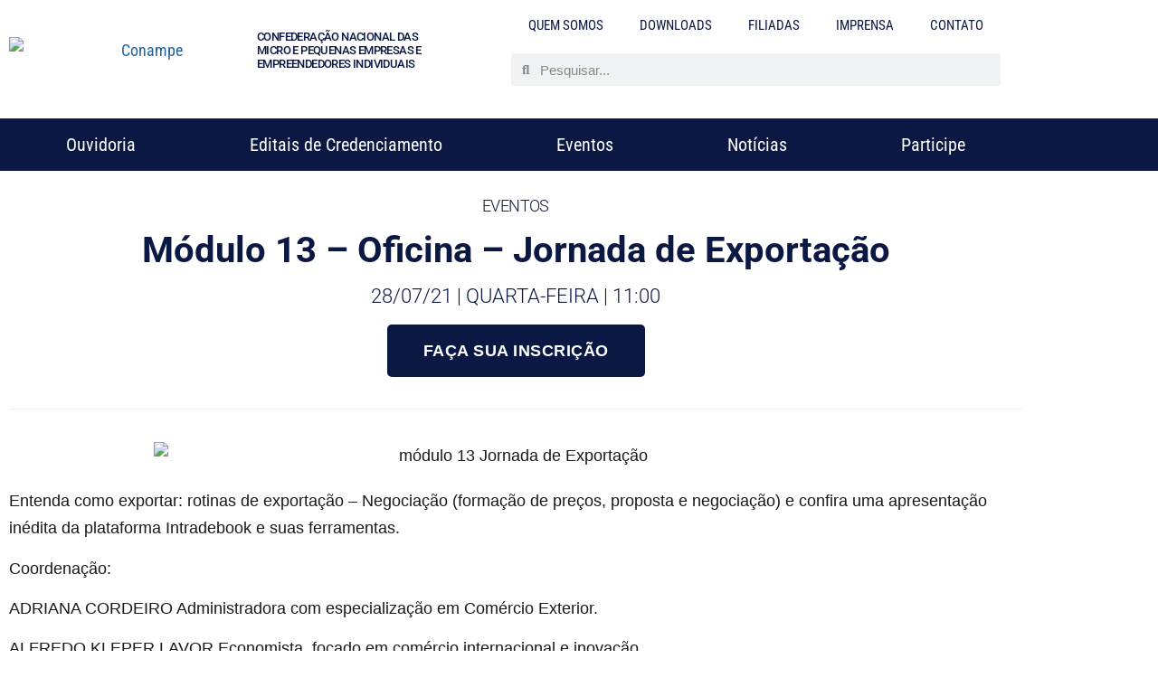

--- FILE ---
content_type: text/html; charset=UTF-8
request_url: https://conampe.org.br/eventos/modulo-13-oficina-jornada-de-exportacao/
body_size: 26586
content:
<!doctype html>
<html lang="pt-BR" prefix="og: https://ogp.me/ns#">
<head>
	<meta charset="UTF-8">
	<meta name="viewport" content="width=device-width, initial-scale=1">
	<link rel="profile" href="https://gmpg.org/xfn/11">
	
<!-- Google Tag Manager for WordPress by gtm4wp.com -->
<script data-cfasync="false" data-pagespeed-no-defer>
	var gtm4wp_datalayer_name = "dataLayer";
	var dataLayer = dataLayer || [];
</script>
<!-- End Google Tag Manager for WordPress by gtm4wp.com -->
<!-- Otimização dos mecanismos de pesquisa pelo Rank Math PRO - https://rankmath.com/ -->
<title>Módulo 13 - Oficina - Jornada de Exportação - CONAMPE - Ajudando quem deseja empreender</title>
<meta name="description" content="Módulo 13 - Oficina, na Jornada de Exportação. Entenda como exportar: rotinas de exportação – Negociação (formação de preços, proposta e negociação) e confira uma apresentação inédita da plataforma Intradebook e suas ferramentas."/>
<meta name="robots" content="follow, index, max-snippet:-1, max-video-preview:-1, max-image-preview:large"/>
<link rel="canonical" href="https://conampe.org.br/eventos/modulo-13-oficina-jornada-de-exportacao/" />
<meta property="og:locale" content="pt_BR" />
<meta property="og:type" content="article" />
<meta property="og:title" content="Módulo 13 - Oficina - Jornada de Exportação - CONAMPE - Ajudando quem deseja empreender" />
<meta property="og:description" content="Módulo 13 - Oficina, na Jornada de Exportação. Entenda como exportar: rotinas de exportação – Negociação (formação de preços, proposta e negociação) e confira uma apresentação inédita da plataforma Intradebook e suas ferramentas." />
<meta property="og:url" content="https://conampe.org.br/eventos/modulo-13-oficina-jornada-de-exportacao/" />
<meta property="og:site_name" content="CONAMPE - Ajudando quem deseja empreender" />
<meta property="og:updated_time" content="2021-07-22T23:26:10-03:00" />
<meta property="og:image" content="https://conampe.org.br/wp-content/uploads/2021/07/CONAMPE-NOTICIAS-107-960x640-1.png" />
<meta property="og:image:secure_url" content="https://conampe.org.br/wp-content/uploads/2021/07/CONAMPE-NOTICIAS-107-960x640-1.png" />
<meta property="og:image:width" content="960" />
<meta property="og:image:height" content="640" />
<meta property="og:image:alt" content="módulo 13 Jornada de Exportação" />
<meta property="og:image:type" content="image/png" />
<meta name="twitter:card" content="summary_large_image" />
<meta name="twitter:title" content="Módulo 13 - Oficina - Jornada de Exportação - CONAMPE - Ajudando quem deseja empreender" />
<meta name="twitter:description" content="Módulo 13 - Oficina, na Jornada de Exportação. Entenda como exportar: rotinas de exportação – Negociação (formação de preços, proposta e negociação) e confira uma apresentação inédita da plataforma Intradebook e suas ferramentas." />
<meta name="twitter:image" content="https://conampe.org.br/wp-content/uploads/2021/07/CONAMPE-NOTICIAS-107-960x640-1.png" />
<meta name="twitter:label1" content="Escrito por" />
<meta name="twitter:data1" content="Diniz Neto" />
<meta name="twitter:label2" content="Tempo para leitura" />
<meta name="twitter:data2" content="Menos de um minuto" />
<!-- /Plugin de SEO Rank Math para WordPress -->

<link rel='dns-prefetch' href='//www.googletagmanager.com' />
<link rel='dns-prefetch' href='//pagead2.googlesyndication.com' />
<link rel="alternate" type="application/rss+xml" title="Feed para CONAMPE - Ajudando quem deseja empreender &raquo;" href="https://conampe.org.br/feed/" />
<link rel="alternate" type="application/rss+xml" title="Feed de comentários para CONAMPE - Ajudando quem deseja empreender &raquo;" href="https://conampe.org.br/comments/feed/" />
<link rel="alternate" title="oEmbed (JSON)" type="application/json+oembed" href="https://conampe.org.br/wp-json/oembed/1.0/embed?url=https%3A%2F%2Fconampe.org.br%2Feventos%2Fmodulo-13-oficina-jornada-de-exportacao%2F" />
<link rel="alternate" title="oEmbed (XML)" type="text/xml+oembed" href="https://conampe.org.br/wp-json/oembed/1.0/embed?url=https%3A%2F%2Fconampe.org.br%2Feventos%2Fmodulo-13-oficina-jornada-de-exportacao%2F&#038;format=xml" />
<style id='wp-img-auto-sizes-contain-inline-css'>
img:is([sizes=auto i],[sizes^="auto," i]){contain-intrinsic-size:3000px 1500px}
/*# sourceURL=wp-img-auto-sizes-contain-inline-css */
</style>
<link rel='stylesheet' id='toolset_bootstrap_4-css' href='https://conampe.org.br/wp-content/plugins/toolset-blocks/vendor/toolset/toolset-common/res/lib/bootstrap4/css/bootstrap.min.css?ver=4.5.3' media='screen' />
<style id='wp-emoji-styles-inline-css'>

	img.wp-smiley, img.emoji {
		display: inline !important;
		border: none !important;
		box-shadow: none !important;
		height: 1em !important;
		width: 1em !important;
		margin: 0 0.07em !important;
		vertical-align: -0.1em !important;
		background: none !important;
		padding: 0 !important;
	}
/*# sourceURL=wp-emoji-styles-inline-css */
</style>
<link rel='stylesheet' id='wp-block-library-css' href='https://conampe.org.br/wp-includes/css/dist/block-library/style.min.css?ver=6.9' media='all' />
<link rel='stylesheet' id='mediaelement-css' href='https://conampe.org.br/wp-includes/js/mediaelement/mediaelementplayer-legacy.min.css?ver=4.2.17' media='all' />
<link rel='stylesheet' id='wp-mediaelement-css' href='https://conampe.org.br/wp-includes/js/mediaelement/wp-mediaelement.min.css?ver=6.9' media='all' />
<link rel='stylesheet' id='view_editor_gutenberg_frontend_assets-css' href='https://conampe.org.br/wp-content/plugins/toolset-blocks/public/css/views-frontend.css?ver=3.6.21' media='all' />
<style id='view_editor_gutenberg_frontend_assets-inline-css'>
.wpv-sort-list-dropdown.wpv-sort-list-dropdown-style-default > span.wpv-sort-list,.wpv-sort-list-dropdown.wpv-sort-list-dropdown-style-default .wpv-sort-list-item {border-color: #cdcdcd;}.wpv-sort-list-dropdown.wpv-sort-list-dropdown-style-default .wpv-sort-list-item a {color: #444;background-color: #fff;}.wpv-sort-list-dropdown.wpv-sort-list-dropdown-style-default a:hover,.wpv-sort-list-dropdown.wpv-sort-list-dropdown-style-default a:focus {color: #000;background-color: #eee;}.wpv-sort-list-dropdown.wpv-sort-list-dropdown-style-default .wpv-sort-list-item.wpv-sort-list-current a {color: #000;background-color: #eee;}
.wpv-sort-list-dropdown.wpv-sort-list-dropdown-style-default > span.wpv-sort-list,.wpv-sort-list-dropdown.wpv-sort-list-dropdown-style-default .wpv-sort-list-item {border-color: #cdcdcd;}.wpv-sort-list-dropdown.wpv-sort-list-dropdown-style-default .wpv-sort-list-item a {color: #444;background-color: #fff;}.wpv-sort-list-dropdown.wpv-sort-list-dropdown-style-default a:hover,.wpv-sort-list-dropdown.wpv-sort-list-dropdown-style-default a:focus {color: #000;background-color: #eee;}.wpv-sort-list-dropdown.wpv-sort-list-dropdown-style-default .wpv-sort-list-item.wpv-sort-list-current a {color: #000;background-color: #eee;}.wpv-sort-list-dropdown.wpv-sort-list-dropdown-style-grey > span.wpv-sort-list,.wpv-sort-list-dropdown.wpv-sort-list-dropdown-style-grey .wpv-sort-list-item {border-color: #cdcdcd;}.wpv-sort-list-dropdown.wpv-sort-list-dropdown-style-grey .wpv-sort-list-item a {color: #444;background-color: #eeeeee;}.wpv-sort-list-dropdown.wpv-sort-list-dropdown-style-grey a:hover,.wpv-sort-list-dropdown.wpv-sort-list-dropdown-style-grey a:focus {color: #000;background-color: #e5e5e5;}.wpv-sort-list-dropdown.wpv-sort-list-dropdown-style-grey .wpv-sort-list-item.wpv-sort-list-current a {color: #000;background-color: #e5e5e5;}
.wpv-sort-list-dropdown.wpv-sort-list-dropdown-style-default > span.wpv-sort-list,.wpv-sort-list-dropdown.wpv-sort-list-dropdown-style-default .wpv-sort-list-item {border-color: #cdcdcd;}.wpv-sort-list-dropdown.wpv-sort-list-dropdown-style-default .wpv-sort-list-item a {color: #444;background-color: #fff;}.wpv-sort-list-dropdown.wpv-sort-list-dropdown-style-default a:hover,.wpv-sort-list-dropdown.wpv-sort-list-dropdown-style-default a:focus {color: #000;background-color: #eee;}.wpv-sort-list-dropdown.wpv-sort-list-dropdown-style-default .wpv-sort-list-item.wpv-sort-list-current a {color: #000;background-color: #eee;}.wpv-sort-list-dropdown.wpv-sort-list-dropdown-style-grey > span.wpv-sort-list,.wpv-sort-list-dropdown.wpv-sort-list-dropdown-style-grey .wpv-sort-list-item {border-color: #cdcdcd;}.wpv-sort-list-dropdown.wpv-sort-list-dropdown-style-grey .wpv-sort-list-item a {color: #444;background-color: #eeeeee;}.wpv-sort-list-dropdown.wpv-sort-list-dropdown-style-grey a:hover,.wpv-sort-list-dropdown.wpv-sort-list-dropdown-style-grey a:focus {color: #000;background-color: #e5e5e5;}.wpv-sort-list-dropdown.wpv-sort-list-dropdown-style-grey .wpv-sort-list-item.wpv-sort-list-current a {color: #000;background-color: #e5e5e5;}.wpv-sort-list-dropdown.wpv-sort-list-dropdown-style-blue > span.wpv-sort-list,.wpv-sort-list-dropdown.wpv-sort-list-dropdown-style-blue .wpv-sort-list-item {border-color: #0099cc;}.wpv-sort-list-dropdown.wpv-sort-list-dropdown-style-blue .wpv-sort-list-item a {color: #444;background-color: #cbddeb;}.wpv-sort-list-dropdown.wpv-sort-list-dropdown-style-blue a:hover,.wpv-sort-list-dropdown.wpv-sort-list-dropdown-style-blue a:focus {color: #000;background-color: #95bedd;}.wpv-sort-list-dropdown.wpv-sort-list-dropdown-style-blue .wpv-sort-list-item.wpv-sort-list-current a {color: #000;background-color: #95bedd;}
/*# sourceURL=view_editor_gutenberg_frontend_assets-inline-css */
</style>
<style id='global-styles-inline-css'>
:root{--wp--preset--aspect-ratio--square: 1;--wp--preset--aspect-ratio--4-3: 4/3;--wp--preset--aspect-ratio--3-4: 3/4;--wp--preset--aspect-ratio--3-2: 3/2;--wp--preset--aspect-ratio--2-3: 2/3;--wp--preset--aspect-ratio--16-9: 16/9;--wp--preset--aspect-ratio--9-16: 9/16;--wp--preset--color--black: #000000;--wp--preset--color--cyan-bluish-gray: #abb8c3;--wp--preset--color--white: #ffffff;--wp--preset--color--pale-pink: #f78da7;--wp--preset--color--vivid-red: #cf2e2e;--wp--preset--color--luminous-vivid-orange: #ff6900;--wp--preset--color--luminous-vivid-amber: #fcb900;--wp--preset--color--light-green-cyan: #7bdcb5;--wp--preset--color--vivid-green-cyan: #00d084;--wp--preset--color--pale-cyan-blue: #8ed1fc;--wp--preset--color--vivid-cyan-blue: #0693e3;--wp--preset--color--vivid-purple: #9b51e0;--wp--preset--gradient--vivid-cyan-blue-to-vivid-purple: linear-gradient(135deg,rgb(6,147,227) 0%,rgb(155,81,224) 100%);--wp--preset--gradient--light-green-cyan-to-vivid-green-cyan: linear-gradient(135deg,rgb(122,220,180) 0%,rgb(0,208,130) 100%);--wp--preset--gradient--luminous-vivid-amber-to-luminous-vivid-orange: linear-gradient(135deg,rgb(252,185,0) 0%,rgb(255,105,0) 100%);--wp--preset--gradient--luminous-vivid-orange-to-vivid-red: linear-gradient(135deg,rgb(255,105,0) 0%,rgb(207,46,46) 100%);--wp--preset--gradient--very-light-gray-to-cyan-bluish-gray: linear-gradient(135deg,rgb(238,238,238) 0%,rgb(169,184,195) 100%);--wp--preset--gradient--cool-to-warm-spectrum: linear-gradient(135deg,rgb(74,234,220) 0%,rgb(151,120,209) 20%,rgb(207,42,186) 40%,rgb(238,44,130) 60%,rgb(251,105,98) 80%,rgb(254,248,76) 100%);--wp--preset--gradient--blush-light-purple: linear-gradient(135deg,rgb(255,206,236) 0%,rgb(152,150,240) 100%);--wp--preset--gradient--blush-bordeaux: linear-gradient(135deg,rgb(254,205,165) 0%,rgb(254,45,45) 50%,rgb(107,0,62) 100%);--wp--preset--gradient--luminous-dusk: linear-gradient(135deg,rgb(255,203,112) 0%,rgb(199,81,192) 50%,rgb(65,88,208) 100%);--wp--preset--gradient--pale-ocean: linear-gradient(135deg,rgb(255,245,203) 0%,rgb(182,227,212) 50%,rgb(51,167,181) 100%);--wp--preset--gradient--electric-grass: linear-gradient(135deg,rgb(202,248,128) 0%,rgb(113,206,126) 100%);--wp--preset--gradient--midnight: linear-gradient(135deg,rgb(2,3,129) 0%,rgb(40,116,252) 100%);--wp--preset--font-size--small: 13px;--wp--preset--font-size--medium: 20px;--wp--preset--font-size--large: 36px;--wp--preset--font-size--x-large: 42px;--wp--preset--spacing--20: 0.44rem;--wp--preset--spacing--30: 0.67rem;--wp--preset--spacing--40: 1rem;--wp--preset--spacing--50: 1.5rem;--wp--preset--spacing--60: 2.25rem;--wp--preset--spacing--70: 3.38rem;--wp--preset--spacing--80: 5.06rem;--wp--preset--shadow--natural: 6px 6px 9px rgba(0, 0, 0, 0.2);--wp--preset--shadow--deep: 12px 12px 50px rgba(0, 0, 0, 0.4);--wp--preset--shadow--sharp: 6px 6px 0px rgba(0, 0, 0, 0.2);--wp--preset--shadow--outlined: 6px 6px 0px -3px rgb(255, 255, 255), 6px 6px rgb(0, 0, 0);--wp--preset--shadow--crisp: 6px 6px 0px rgb(0, 0, 0);}:root { --wp--style--global--content-size: 800px;--wp--style--global--wide-size: 1200px; }:where(body) { margin: 0; }.wp-site-blocks > .alignleft { float: left; margin-right: 2em; }.wp-site-blocks > .alignright { float: right; margin-left: 2em; }.wp-site-blocks > .aligncenter { justify-content: center; margin-left: auto; margin-right: auto; }:where(.wp-site-blocks) > * { margin-block-start: 24px; margin-block-end: 0; }:where(.wp-site-blocks) > :first-child { margin-block-start: 0; }:where(.wp-site-blocks) > :last-child { margin-block-end: 0; }:root { --wp--style--block-gap: 24px; }:root :where(.is-layout-flow) > :first-child{margin-block-start: 0;}:root :where(.is-layout-flow) > :last-child{margin-block-end: 0;}:root :where(.is-layout-flow) > *{margin-block-start: 24px;margin-block-end: 0;}:root :where(.is-layout-constrained) > :first-child{margin-block-start: 0;}:root :where(.is-layout-constrained) > :last-child{margin-block-end: 0;}:root :where(.is-layout-constrained) > *{margin-block-start: 24px;margin-block-end: 0;}:root :where(.is-layout-flex){gap: 24px;}:root :where(.is-layout-grid){gap: 24px;}.is-layout-flow > .alignleft{float: left;margin-inline-start: 0;margin-inline-end: 2em;}.is-layout-flow > .alignright{float: right;margin-inline-start: 2em;margin-inline-end: 0;}.is-layout-flow > .aligncenter{margin-left: auto !important;margin-right: auto !important;}.is-layout-constrained > .alignleft{float: left;margin-inline-start: 0;margin-inline-end: 2em;}.is-layout-constrained > .alignright{float: right;margin-inline-start: 2em;margin-inline-end: 0;}.is-layout-constrained > .aligncenter{margin-left: auto !important;margin-right: auto !important;}.is-layout-constrained > :where(:not(.alignleft):not(.alignright):not(.alignfull)){max-width: var(--wp--style--global--content-size);margin-left: auto !important;margin-right: auto !important;}.is-layout-constrained > .alignwide{max-width: var(--wp--style--global--wide-size);}body .is-layout-flex{display: flex;}.is-layout-flex{flex-wrap: wrap;align-items: center;}.is-layout-flex > :is(*, div){margin: 0;}body .is-layout-grid{display: grid;}.is-layout-grid > :is(*, div){margin: 0;}body{padding-top: 0px;padding-right: 0px;padding-bottom: 0px;padding-left: 0px;}a:where(:not(.wp-element-button)){text-decoration: underline;}:root :where(.wp-element-button, .wp-block-button__link){background-color: #32373c;border-width: 0;color: #fff;font-family: inherit;font-size: inherit;font-style: inherit;font-weight: inherit;letter-spacing: inherit;line-height: inherit;padding-top: calc(0.667em + 2px);padding-right: calc(1.333em + 2px);padding-bottom: calc(0.667em + 2px);padding-left: calc(1.333em + 2px);text-decoration: none;text-transform: inherit;}.has-black-color{color: var(--wp--preset--color--black) !important;}.has-cyan-bluish-gray-color{color: var(--wp--preset--color--cyan-bluish-gray) !important;}.has-white-color{color: var(--wp--preset--color--white) !important;}.has-pale-pink-color{color: var(--wp--preset--color--pale-pink) !important;}.has-vivid-red-color{color: var(--wp--preset--color--vivid-red) !important;}.has-luminous-vivid-orange-color{color: var(--wp--preset--color--luminous-vivid-orange) !important;}.has-luminous-vivid-amber-color{color: var(--wp--preset--color--luminous-vivid-amber) !important;}.has-light-green-cyan-color{color: var(--wp--preset--color--light-green-cyan) !important;}.has-vivid-green-cyan-color{color: var(--wp--preset--color--vivid-green-cyan) !important;}.has-pale-cyan-blue-color{color: var(--wp--preset--color--pale-cyan-blue) !important;}.has-vivid-cyan-blue-color{color: var(--wp--preset--color--vivid-cyan-blue) !important;}.has-vivid-purple-color{color: var(--wp--preset--color--vivid-purple) !important;}.has-black-background-color{background-color: var(--wp--preset--color--black) !important;}.has-cyan-bluish-gray-background-color{background-color: var(--wp--preset--color--cyan-bluish-gray) !important;}.has-white-background-color{background-color: var(--wp--preset--color--white) !important;}.has-pale-pink-background-color{background-color: var(--wp--preset--color--pale-pink) !important;}.has-vivid-red-background-color{background-color: var(--wp--preset--color--vivid-red) !important;}.has-luminous-vivid-orange-background-color{background-color: var(--wp--preset--color--luminous-vivid-orange) !important;}.has-luminous-vivid-amber-background-color{background-color: var(--wp--preset--color--luminous-vivid-amber) !important;}.has-light-green-cyan-background-color{background-color: var(--wp--preset--color--light-green-cyan) !important;}.has-vivid-green-cyan-background-color{background-color: var(--wp--preset--color--vivid-green-cyan) !important;}.has-pale-cyan-blue-background-color{background-color: var(--wp--preset--color--pale-cyan-blue) !important;}.has-vivid-cyan-blue-background-color{background-color: var(--wp--preset--color--vivid-cyan-blue) !important;}.has-vivid-purple-background-color{background-color: var(--wp--preset--color--vivid-purple) !important;}.has-black-border-color{border-color: var(--wp--preset--color--black) !important;}.has-cyan-bluish-gray-border-color{border-color: var(--wp--preset--color--cyan-bluish-gray) !important;}.has-white-border-color{border-color: var(--wp--preset--color--white) !important;}.has-pale-pink-border-color{border-color: var(--wp--preset--color--pale-pink) !important;}.has-vivid-red-border-color{border-color: var(--wp--preset--color--vivid-red) !important;}.has-luminous-vivid-orange-border-color{border-color: var(--wp--preset--color--luminous-vivid-orange) !important;}.has-luminous-vivid-amber-border-color{border-color: var(--wp--preset--color--luminous-vivid-amber) !important;}.has-light-green-cyan-border-color{border-color: var(--wp--preset--color--light-green-cyan) !important;}.has-vivid-green-cyan-border-color{border-color: var(--wp--preset--color--vivid-green-cyan) !important;}.has-pale-cyan-blue-border-color{border-color: var(--wp--preset--color--pale-cyan-blue) !important;}.has-vivid-cyan-blue-border-color{border-color: var(--wp--preset--color--vivid-cyan-blue) !important;}.has-vivid-purple-border-color{border-color: var(--wp--preset--color--vivid-purple) !important;}.has-vivid-cyan-blue-to-vivid-purple-gradient-background{background: var(--wp--preset--gradient--vivid-cyan-blue-to-vivid-purple) !important;}.has-light-green-cyan-to-vivid-green-cyan-gradient-background{background: var(--wp--preset--gradient--light-green-cyan-to-vivid-green-cyan) !important;}.has-luminous-vivid-amber-to-luminous-vivid-orange-gradient-background{background: var(--wp--preset--gradient--luminous-vivid-amber-to-luminous-vivid-orange) !important;}.has-luminous-vivid-orange-to-vivid-red-gradient-background{background: var(--wp--preset--gradient--luminous-vivid-orange-to-vivid-red) !important;}.has-very-light-gray-to-cyan-bluish-gray-gradient-background{background: var(--wp--preset--gradient--very-light-gray-to-cyan-bluish-gray) !important;}.has-cool-to-warm-spectrum-gradient-background{background: var(--wp--preset--gradient--cool-to-warm-spectrum) !important;}.has-blush-light-purple-gradient-background{background: var(--wp--preset--gradient--blush-light-purple) !important;}.has-blush-bordeaux-gradient-background{background: var(--wp--preset--gradient--blush-bordeaux) !important;}.has-luminous-dusk-gradient-background{background: var(--wp--preset--gradient--luminous-dusk) !important;}.has-pale-ocean-gradient-background{background: var(--wp--preset--gradient--pale-ocean) !important;}.has-electric-grass-gradient-background{background: var(--wp--preset--gradient--electric-grass) !important;}.has-midnight-gradient-background{background: var(--wp--preset--gradient--midnight) !important;}.has-small-font-size{font-size: var(--wp--preset--font-size--small) !important;}.has-medium-font-size{font-size: var(--wp--preset--font-size--medium) !important;}.has-large-font-size{font-size: var(--wp--preset--font-size--large) !important;}.has-x-large-font-size{font-size: var(--wp--preset--font-size--x-large) !important;}
:root :where(.wp-block-pullquote){font-size: 1.5em;line-height: 1.6;}
/*# sourceURL=global-styles-inline-css */
</style>
<link rel='stylesheet' id='bodhi-svgs-attachment-css' href='https://conampe.org.br/wp-content/plugins/svg-support/css/svgs-attachment.css' media='all' />
<link rel='stylesheet' id='wpcf_style-css' href='https://conampe.org.br/wp-content/plugins/wpcf/css/style.css?ver=3.6.1' media='all' />
<link rel='stylesheet' id='dce-style-css' href='https://conampe.org.br/wp-content/plugins/dynamic-content-for-elementor/assets/css/style.min.css?ver=3.3.23' media='all' />
<link rel='stylesheet' id='dce-hidden-label-css' href='https://conampe.org.br/wp-content/plugins/dynamic-content-for-elementor/assets/css/hidden-label.min.css?ver=3.3.23' media='all' />
<link rel='stylesheet' id='dce-dynamic-visibility-css' href='https://conampe.org.br/wp-content/plugins/dynamic-content-for-elementor/assets/css/dynamic-visibility.min.css?ver=3.3.23' media='all' />
<link rel='stylesheet' id='dce-tooltip-css' href='https://conampe.org.br/wp-content/plugins/dynamic-content-for-elementor/assets/css/tooltip.min.css?ver=3.3.23' media='all' />
<link rel='stylesheet' id='hello-elementor-theme-style-css' href='https://conampe.org.br/wp-content/themes/hello-elementor/assets/css/theme.css?ver=3.4.5' media='all' />
<link rel='stylesheet' id='hello-elementor-child-style-css' href='https://conampe.org.br/wp-content/themes/hello-theme-child-master/style.css?ver=1.0.0' media='all' />
<link rel='stylesheet' id='hello-elementor-css' href='https://conampe.org.br/wp-content/themes/hello-elementor/assets/css/reset.css?ver=3.4.5' media='all' />
<link rel='stylesheet' id='hello-elementor-header-footer-css' href='https://conampe.org.br/wp-content/themes/hello-elementor/assets/css/header-footer.css?ver=3.4.5' media='all' />
<link rel='stylesheet' id='elementor-frontend-css' href='https://conampe.org.br/wp-content/plugins/elementor/assets/css/frontend.min.css?ver=3.34.0' media='all' />
<link rel='stylesheet' id='widget-image-css' href='https://conampe.org.br/wp-content/plugins/elementor/assets/css/widget-image.min.css?ver=3.34.0' media='all' />
<link rel='stylesheet' id='widget-heading-css' href='https://conampe.org.br/wp-content/plugins/elementor/assets/css/widget-heading.min.css?ver=3.34.0' media='all' />
<link rel='stylesheet' id='widget-nav-menu-css' href='https://conampe.org.br/wp-content/plugins/elementor-pro/assets/css/widget-nav-menu.min.css?ver=3.34.0' media='all' />
<link rel='stylesheet' id='widget-search-form-css' href='https://conampe.org.br/wp-content/plugins/elementor-pro/assets/css/widget-search-form.min.css?ver=3.34.0' media='all' />
<link rel='stylesheet' id='elementor-icons-shared-0-css' href='https://conampe.org.br/wp-content/plugins/elementor/assets/lib/font-awesome/css/fontawesome.min.css?ver=5.15.3' media='all' />
<link rel='stylesheet' id='elementor-icons-fa-solid-css' href='https://conampe.org.br/wp-content/plugins/elementor/assets/lib/font-awesome/css/solid.min.css?ver=5.15.3' media='all' />
<link rel='stylesheet' id='widget-divider-css' href='https://conampe.org.br/wp-content/plugins/elementor/assets/css/widget-divider.min.css?ver=3.34.0' media='all' />
<link rel='stylesheet' id='widget-icon-list-css' href='https://conampe.org.br/wp-content/plugins/elementor/assets/css/widget-icon-list.min.css?ver=3.34.0' media='all' />
<link rel='stylesheet' id='widget-icon-box-css' href='https://conampe.org.br/wp-content/plugins/elementor/assets/css/widget-icon-box.min.css?ver=3.34.0' media='all' />
<link rel='stylesheet' id='widget-social-icons-css' href='https://conampe.org.br/wp-content/plugins/elementor/assets/css/widget-social-icons.min.css?ver=3.34.0' media='all' />
<link rel='stylesheet' id='e-apple-webkit-css' href='https://conampe.org.br/wp-content/plugins/elementor/assets/css/conditionals/apple-webkit.min.css?ver=3.34.0' media='all' />
<link rel='stylesheet' id='widget-post-info-css' href='https://conampe.org.br/wp-content/plugins/elementor-pro/assets/css/widget-post-info.min.css?ver=3.34.0' media='all' />
<link rel='stylesheet' id='elementor-icons-fa-regular-css' href='https://conampe.org.br/wp-content/plugins/elementor/assets/lib/font-awesome/css/regular.min.css?ver=5.15.3' media='all' />
<link rel='stylesheet' id='elementor-icons-css' href='https://conampe.org.br/wp-content/plugins/elementor/assets/lib/eicons/css/elementor-icons.min.css?ver=5.45.0' media='all' />
<link rel='stylesheet' id='elementor-post-9-css' href='https://conampe.org.br/wp-content/uploads/elementor/css/post-9.css?ver=1769628561' media='all' />
<link rel='stylesheet' id='dashicons-css' href='https://conampe.org.br/wp-includes/css/dashicons.min.css?ver=6.9' media='all' />
<link rel='stylesheet' id='elementor-post-209-css' href='https://conampe.org.br/wp-content/uploads/elementor/css/post-209.css?ver=1769628562' media='all' />
<link rel='stylesheet' id='elementor-post-229-css' href='https://conampe.org.br/wp-content/uploads/elementor/css/post-229.css?ver=1769628562' media='all' />
<link rel='stylesheet' id='elementor-post-458-css' href='https://conampe.org.br/wp-content/uploads/elementor/css/post-458.css?ver=1769632098' media='all' />
<link rel='stylesheet' id='toolset-select2-css-css' href='https://conampe.org.br/wp-content/plugins/toolset-blocks/vendor/toolset/toolset-common/res/lib/select2/select2.css?ver=6.9' media='screen' />
<link rel='stylesheet' id='eael-general-css' href='https://conampe.org.br/wp-content/plugins/essential-addons-for-elementor-lite/assets/front-end/css/view/general.min.css?ver=6.5.5' media='all' />
<link rel='stylesheet' id='elementor-gf-local-roboto-css' href='http://conampe.org.br/wp-content/uploads/elementor/google-fonts/css/roboto.css?ver=1746648923' media='all' />
<link rel='stylesheet' id='elementor-gf-local-robotoslab-css' href='http://conampe.org.br/wp-content/uploads/elementor/google-fonts/css/robotoslab.css?ver=1746648929' media='all' />
<link rel='stylesheet' id='elementor-gf-local-quicksand-css' href='http://conampe.org.br/wp-content/uploads/elementor/google-fonts/css/quicksand.css?ver=1746648930' media='all' />
<link rel='stylesheet' id='elementor-gf-local-robotocondensed-css' href='http://conampe.org.br/wp-content/uploads/elementor/google-fonts/css/robotocondensed.css?ver=1746648941' media='all' />
<link rel='stylesheet' id='elementor-icons-fa-brands-css' href='https://conampe.org.br/wp-content/plugins/elementor/assets/lib/font-awesome/css/brands.min.css?ver=5.15.3' media='all' />
<script src="https://conampe.org.br/wp-content/plugins/cred-frontend-editor/vendor/toolset/common-es/public/toolset-common-es-frontend.js?ver=175000" id="toolset-common-es-frontend-js"></script>
<script src="https://conampe.org.br/wp-includes/js/jquery/jquery.min.js?ver=3.7.1" id="jquery-core-js"></script>
<script src="https://conampe.org.br/wp-includes/js/jquery/jquery-migrate.min.js?ver=3.4.1" id="jquery-migrate-js"></script>

<!-- Snippet da etiqueta do Google (gtag.js) adicionado pelo Site Kit -->
<!-- Snippet do Google Análises adicionado pelo Site Kit -->
<script src="https://www.googletagmanager.com/gtag/js?id=G-S5VBDD79DZ" id="google_gtagjs-js" async></script>
<script id="google_gtagjs-js-after">
window.dataLayer = window.dataLayer || [];function gtag(){dataLayer.push(arguments);}
gtag("set","linker",{"domains":["conampe.org.br"]});
gtag("js", new Date());
gtag("set", "developer_id.dZTNiMT", true);
gtag("config", "G-S5VBDD79DZ");
//# sourceURL=google_gtagjs-js-after
</script>
<link rel="https://api.w.org/" href="https://conampe.org.br/wp-json/" /><link rel="alternate" title="JSON" type="application/json" href="https://conampe.org.br/wp-json/wp/v2/evento/37996" /><link rel="EditURI" type="application/rsd+xml" title="RSD" href="https://conampe.org.br/xmlrpc.php?rsd" />
<meta name="generator" content="WordPress 6.9" />
<link rel='shortlink' href='https://conampe.org.br/?p=37996' />
<meta name="generator" content="Site Kit by Google 1.168.0" />
<!-- Google Tag Manager for WordPress by gtm4wp.com -->
<!-- GTM Container placement set to automatic -->
<script data-cfasync="false" data-pagespeed-no-defer>
	var dataLayer_content = {"pagePostType":"evento","pagePostType2":"single-evento","pagePostAuthor":"Diniz Neto"};
	dataLayer.push( dataLayer_content );
</script>
<script data-cfasync="false" data-pagespeed-no-defer>
(function(w,d,s,l,i){w[l]=w[l]||[];w[l].push({'gtm.start':
new Date().getTime(),event:'gtm.js'});var f=d.getElementsByTagName(s)[0],
j=d.createElement(s),dl=l!='dataLayer'?'&l='+l:'';j.async=true;j.src=
'//www.googletagmanager.com/gtm.js?id='+i+dl;f.parentNode.insertBefore(j,f);
})(window,document,'script','dataLayer','GTM-KG6G4ZD');
</script>
<!-- End Google Tag Manager for WordPress by gtm4wp.com --><meta name="description" content="Módulo 13 - Oficina, na Jornada de Exportação. Entenda como exportar: rotinas de exportação – Negociação (formação de preços, proposta e negociação) e confira uma apresentação inédita da plataforma Intradebook e suas ferramentas.">

<!-- Meta-etiquetas do Google AdSense adicionado pelo Site Kit -->
<meta name="google-adsense-platform-account" content="ca-host-pub-2644536267352236">
<meta name="google-adsense-platform-domain" content="sitekit.withgoogle.com">
<!-- Fim das meta-etiquetas do Google AdSense adicionado pelo Site Kit -->
<meta name="generator" content="Elementor 3.34.0; features: additional_custom_breakpoints; settings: css_print_method-external, google_font-enabled, font_display-auto">
 <script> window.addEventListener("load",function(){ var c={script:false,link:false}; function ls(s) { if(!['script','link'].includes(s)||c[s]){return;}c[s]=true; var d=document,f=d.getElementsByTagName(s)[0],j=d.createElement(s); if(s==='script'){j.async=true;j.src='https://conampe.org.br/wp-content/plugins/toolset-blocks/vendor/toolset/blocks/public/js/frontend.js?v=1.6.17';}else{ j.rel='stylesheet';j.href='https://conampe.org.br/wp-content/plugins/toolset-blocks/vendor/toolset/blocks/public/css/style.css?v=1.6.17';} f.parentNode.insertBefore(j, f); }; function ex(){ls('script');ls('link')} window.addEventListener("scroll", ex, {once: true}); if (('IntersectionObserver' in window) && ('IntersectionObserverEntry' in window) && ('intersectionRatio' in window.IntersectionObserverEntry.prototype)) { var i = 0, fb = document.querySelectorAll("[class^='tb-']"), o = new IntersectionObserver(es => { es.forEach(e => { o.unobserve(e.target); if (e.intersectionRatio > 0) { ex();o.disconnect();}else{ i++;if(fb.length>i){o.observe(fb[i])}} }) }); if (fb.length) { o.observe(fb[i]) } } }) </script>
	<noscript>
		<link rel="stylesheet" href="https://conampe.org.br/wp-content/plugins/toolset-blocks/vendor/toolset/blocks/public/css/style.css">
	</noscript>			<style>
				.e-con.e-parent:nth-of-type(n+4):not(.e-lazyloaded):not(.e-no-lazyload),
				.e-con.e-parent:nth-of-type(n+4):not(.e-lazyloaded):not(.e-no-lazyload) * {
					background-image: none !important;
				}
				@media screen and (max-height: 1024px) {
					.e-con.e-parent:nth-of-type(n+3):not(.e-lazyloaded):not(.e-no-lazyload),
					.e-con.e-parent:nth-of-type(n+3):not(.e-lazyloaded):not(.e-no-lazyload) * {
						background-image: none !important;
					}
				}
				@media screen and (max-height: 640px) {
					.e-con.e-parent:nth-of-type(n+2):not(.e-lazyloaded):not(.e-no-lazyload),
					.e-con.e-parent:nth-of-type(n+2):not(.e-lazyloaded):not(.e-no-lazyload) * {
						background-image: none !important;
					}
				}
			</style>
			
<!-- Código do Google Adsense adicionado pelo Site Kit -->
<script async src="https://pagead2.googlesyndication.com/pagead/js/adsbygoogle.js?client=ca-pub-6601834387624914&amp;host=ca-host-pub-2644536267352236" crossorigin="anonymous"></script>

<!-- Fim do código do Google AdSense adicionado pelo Site Kit -->
<link rel="icon" href="https://conampe.org.br/wp-content/uploads/2020/08/favicon.png" sizes="32x32" />
<link rel="icon" href="https://conampe.org.br/wp-content/uploads/2020/08/favicon.png" sizes="192x192" />
<link rel="apple-touch-icon" href="https://conampe.org.br/wp-content/uploads/2020/08/favicon.png" />
<meta name="msapplication-TileImage" content="https://conampe.org.br/wp-content/uploads/2020/08/favicon.png" />
		<style id="wp-custom-css">
			.entry-title {
	display: none;
}
.grecaptcha-badge { opacity:0;}
.wp-block-image figcaption {
    text-transform: n-resize;
}
		</style>
		</head>
<body class="wp-singular evento-template-default single single-evento postid-37996 wp-embed-responsive wp-theme-hello-elementor wp-child-theme-hello-theme-child-master hello-elementor-default elementor-default elementor-kit-9 elementor-page-458">


<!-- GTM Container placement set to automatic -->
<!-- Google Tag Manager (noscript) -->
				<noscript><iframe src="https://www.googletagmanager.com/ns.html?id=GTM-KG6G4ZD" height="0" width="0" style="display:none;visibility:hidden" aria-hidden="true"></iframe></noscript>
<!-- End Google Tag Manager (noscript) -->
<a class="skip-link screen-reader-text" href="#content">Ir para o conteúdo</a>

		<header data-elementor-type="header" data-elementor-id="209" class="elementor elementor-209 elementor-location-header" data-elementor-post-type="elementor_library">
					<section data-dce-background-color="#FFFFFF" class="elementor-section elementor-top-section elementor-element elementor-element-b52a698 elementor-section-boxed elementor-section-height-default elementor-section-height-default" data-id="b52a698" data-element_type="section" data-settings="{&quot;background_background&quot;:&quot;classic&quot;}">
						<div class="elementor-container elementor-column-gap-default">
					<div class="elementor-column elementor-col-20 elementor-top-column elementor-element elementor-element-ce5e4ce" data-id="ce5e4ce" data-element_type="column">
			<div class="elementor-widget-wrap elementor-element-populated">
						<div class="elementor-element elementor-element-50264b8 elementor-widget elementor-widget-image" data-id="50264b8" data-element_type="widget" data-widget_type="image.default">
				<div class="elementor-widget-container">
																<a href="https://conampe.org.br">
							<img width="1" height="1" src="https://conampe.org.br/wp-content/uploads/2020/06/logo_conampe_original.svg" class="attachment-large size-large wp-image-2308" alt="Conampe" />								</a>
															</div>
				</div>
					</div>
		</div>
				<div class="elementor-column elementor-col-20 elementor-top-column elementor-element elementor-element-618ae78 elementor-hidden-desktop elementor-hidden-tablet" data-id="618ae78" data-element_type="column">
			<div class="elementor-widget-wrap elementor-element-populated">
						<div class="elementor-element elementor-element-d184e7f elementor-view-default elementor-widget elementor-widget-icon" data-id="d184e7f" data-element_type="widget" data-widget_type="icon.default">
				<div class="elementor-widget-container">
							<div class="elementor-icon-wrapper">
			<a class="elementor-icon" href="#elementor-action%3Aaction%3Dpopup%3Aopen%26settings%3DeyJpZCI6IjMwMTgiLCJ0b2dnbGUiOmZhbHNlfQ%3D%3D">
			<i aria-hidden="true" class="fas fa-bars"></i>			</a>
		</div>
						</div>
				</div>
					</div>
		</div>
				<div class="elementor-column elementor-col-20 elementor-top-column elementor-element elementor-element-cf17caf" data-id="cf17caf" data-element_type="column">
			<div class="elementor-widget-wrap elementor-element-populated">
						<div data-dce-title-color="#0B1843" class="elementor-element elementor-element-a1129d5 elementor-widget elementor-widget-heading" data-id="a1129d5" data-element_type="widget" data-widget_type="heading.default">
				<div class="elementor-widget-container">
					<h2 class="elementor-heading-title elementor-size-default">CONFEDERAÇÃO NACIONAL DAS MICRO E PEQUENAS EMPRESAS E EMPREENDEDORES INDIVIDUAIS</h2>				</div>
				</div>
					</div>
		</div>
				<div class="elementor-column elementor-col-20 elementor-top-column elementor-element elementor-element-5ee3c5d" data-id="5ee3c5d" data-element_type="column">
			<div class="elementor-widget-wrap">
							</div>
		</div>
				<div class="elementor-column elementor-col-20 elementor-top-column elementor-element elementor-element-c7e6923 elementor-hidden-phone" data-id="c7e6923" data-element_type="column">
			<div class="elementor-widget-wrap elementor-element-populated">
						<div class="elementor-element elementor-element-4c7a4fb elementor-nav-menu__align-justify elementor-nav-menu--dropdown-none elementor-widget elementor-widget-nav-menu" data-id="4c7a4fb" data-element_type="widget" data-settings="{&quot;layout&quot;:&quot;horizontal&quot;,&quot;submenu_icon&quot;:{&quot;value&quot;:&quot;&lt;i class=\&quot;fas fa-caret-down\&quot; aria-hidden=\&quot;true\&quot;&gt;&lt;\/i&gt;&quot;,&quot;library&quot;:&quot;fa-solid&quot;}}" data-widget_type="nav-menu.default">
				<div class="elementor-widget-container">
								<nav aria-label="Menu" class="elementor-nav-menu--main elementor-nav-menu__container elementor-nav-menu--layout-horizontal e--pointer-underline e--animation-fade">
				<ul id="menu-1-4c7a4fb" class="elementor-nav-menu"><li class="menu-item menu-item-type-post_type menu-item-object-page menu-item-518"><a href="https://conampe.org.br/quem-somos/" class="elementor-item">Quem Somos</a></li>
<li class="menu-item menu-item-type-custom menu-item-object-custom menu-item-521"><a href="https:/conteudos/" class="elementor-item">Downloads</a></li>
<li class="menu-item menu-item-type-custom menu-item-object-custom menu-item-522"><a href="https:/filiadas/" class="elementor-item">Filiadas</a></li>
<li class="menu-item menu-item-type-post_type menu-item-object-page menu-item-2684"><a href="https://conampe.org.br/imprensa/" class="elementor-item">Imprensa</a></li>
<li class="menu-item menu-item-type-post_type menu-item-object-page menu-item-523"><a href="https://conampe.org.br/contato/" class="elementor-item">Contato</a></li>
</ul>			</nav>
						<nav class="elementor-nav-menu--dropdown elementor-nav-menu__container" aria-hidden="true">
				<ul id="menu-2-4c7a4fb" class="elementor-nav-menu"><li class="menu-item menu-item-type-post_type menu-item-object-page menu-item-518"><a href="https://conampe.org.br/quem-somos/" class="elementor-item" tabindex="-1">Quem Somos</a></li>
<li class="menu-item menu-item-type-custom menu-item-object-custom menu-item-521"><a href="https:/conteudos/" class="elementor-item" tabindex="-1">Downloads</a></li>
<li class="menu-item menu-item-type-custom menu-item-object-custom menu-item-522"><a href="https:/filiadas/" class="elementor-item" tabindex="-1">Filiadas</a></li>
<li class="menu-item menu-item-type-post_type menu-item-object-page menu-item-2684"><a href="https://conampe.org.br/imprensa/" class="elementor-item" tabindex="-1">Imprensa</a></li>
<li class="menu-item menu-item-type-post_type menu-item-object-page menu-item-523"><a href="https://conampe.org.br/contato/" class="elementor-item" tabindex="-1">Contato</a></li>
</ul>			</nav>
						</div>
				</div>
				<div class="elementor-element elementor-element-dac4276 elementor-search-form--skin-minimal elementor-widget elementor-widget-search-form" data-id="dac4276" data-element_type="widget" data-settings="{&quot;skin&quot;:&quot;minimal&quot;}" data-widget_type="search-form.default">
				<div class="elementor-widget-container">
							<search role="search">
			<form class="elementor-search-form" action="https://conampe.org.br" method="get">
												<div class="elementor-search-form__container">
					<label class="elementor-screen-only" for="elementor-search-form-dac4276">Pesquisar</label>

											<div class="elementor-search-form__icon">
							<i aria-hidden="true" class="fas fa-search"></i>							<span class="elementor-screen-only">Pesquisar</span>
						</div>
					
					<input id="elementor-search-form-dac4276" placeholder="Pesquisar..." class="elementor-search-form__input" type="search" name="s" value="">
					
					
									</div>
			</form>
		</search>
						</div>
				</div>
					</div>
		</div>
					</div>
		</section>
				<section data-dce-background-color="#0B1843" class="elementor-section elementor-top-section elementor-element elementor-element-7a31c08 elementor-hidden-phone elementor-section-boxed elementor-section-height-default elementor-section-height-default" data-id="7a31c08" data-element_type="section" data-settings="{&quot;background_background&quot;:&quot;classic&quot;}">
						<div class="elementor-container elementor-column-gap-default">
					<div class="elementor-column elementor-col-100 elementor-top-column elementor-element elementor-element-648ff5b" data-id="648ff5b" data-element_type="column">
			<div class="elementor-widget-wrap elementor-element-populated">
						<div class="elementor-element elementor-element-23ae5c4 elementor-nav-menu__align-justify elementor-nav-menu--stretch elementor-nav-menu--dropdown-tablet elementor-nav-menu__text-align-aside elementor-nav-menu--toggle elementor-nav-menu--burger elementor-widget elementor-widget-nav-menu" data-id="23ae5c4" data-element_type="widget" data-settings="{&quot;full_width&quot;:&quot;stretch&quot;,&quot;layout&quot;:&quot;horizontal&quot;,&quot;submenu_icon&quot;:{&quot;value&quot;:&quot;&lt;i class=\&quot;fas fa-caret-down\&quot; aria-hidden=\&quot;true\&quot;&gt;&lt;\/i&gt;&quot;,&quot;library&quot;:&quot;fa-solid&quot;},&quot;toggle&quot;:&quot;burger&quot;}" data-widget_type="nav-menu.default">
				<div class="elementor-widget-container">
								<nav aria-label="Menu" class="elementor-nav-menu--main elementor-nav-menu__container elementor-nav-menu--layout-horizontal e--pointer-underline e--animation-fade">
				<ul id="menu-1-23ae5c4" class="elementor-nav-menu"><li class="menu-item menu-item-type-custom menu-item-object-custom menu-item-215"><a href="http://sistema.abrame.com.br/iniciar?requested=46447" class="elementor-item">Ouvidoria</a></li>
<li class="menu-item menu-item-type-post_type menu-item-object-page menu-item-56727"><a href="https://conampe.org.br/downloads/" class="elementor-item">Editais de Credenciamento</a></li>
<li class="menu-item menu-item-type-custom menu-item-object-custom menu-item-460"><a href="https:/eventos" class="elementor-item">Eventos</a></li>
<li class="menu-item menu-item-type-custom menu-item-object-custom menu-item-448"><a href="https:/noticias" class="elementor-item">Notícias</a></li>
<li class="menu-item menu-item-type-custom menu-item-object-custom menu-item-has-children menu-item-2745"><a href="#" class="elementor-item elementor-item-anchor">Participe</a>
<ul class="sub-menu elementor-nav-menu--dropdown">
	<li class="menu-item menu-item-type-post_type menu-item-object-page menu-item-517"><a href="https://conampe.org.br/participe/seja-um-lider-conampe/" class="elementor-sub-item">Seja um Líder CONAMPE</a></li>
	<li class="menu-item menu-item-type-post_type menu-item-object-page menu-item-514"><a href="https://conampe.org.br/participe/como-filiar-minha-associacao/" class="elementor-sub-item">Como filiar minha Associação</a></li>
	<li class="menu-item menu-item-type-post_type menu-item-object-page menu-item-513"><a href="https://conampe.org.br/participe/como-filiar-minha-empresa/" class="elementor-sub-item">Como filiar minha Empresa</a></li>
	<li class="menu-item menu-item-type-post_type menu-item-object-page menu-item-512"><a href="https://conampe.org.br/participe/centrais-de-negocios/" class="elementor-sub-item">Centrais de Negócios</a></li>
	<li class="menu-item menu-item-type-post_type menu-item-object-page menu-item-516"><a href="https://conampe.org.br/participe/como-criar-uma-associacao-2/" class="elementor-sub-item">Como criar uma Associação</a></li>
	<li class="menu-item menu-item-type-post_type menu-item-object-page menu-item-515"><a href="https://conampe.org.br/participe/como-criar-um-nucleo-empresarial/" class="elementor-sub-item">Como criar um Núcleo Empresarial</a></li>
</ul>
</li>
</ul>			</nav>
					<div class="elementor-menu-toggle" role="button" tabindex="0" aria-label="Alternar menu" aria-expanded="false">
			<i aria-hidden="true" role="presentation" class="elementor-menu-toggle__icon--open eicon-menu-bar"></i><i aria-hidden="true" role="presentation" class="elementor-menu-toggle__icon--close eicon-close"></i>		</div>
					<nav class="elementor-nav-menu--dropdown elementor-nav-menu__container" aria-hidden="true">
				<ul id="menu-2-23ae5c4" class="elementor-nav-menu"><li class="menu-item menu-item-type-custom menu-item-object-custom menu-item-215"><a href="http://sistema.abrame.com.br/iniciar?requested=46447" class="elementor-item" tabindex="-1">Ouvidoria</a></li>
<li class="menu-item menu-item-type-post_type menu-item-object-page menu-item-56727"><a href="https://conampe.org.br/downloads/" class="elementor-item" tabindex="-1">Editais de Credenciamento</a></li>
<li class="menu-item menu-item-type-custom menu-item-object-custom menu-item-460"><a href="https:/eventos" class="elementor-item" tabindex="-1">Eventos</a></li>
<li class="menu-item menu-item-type-custom menu-item-object-custom menu-item-448"><a href="https:/noticias" class="elementor-item" tabindex="-1">Notícias</a></li>
<li class="menu-item menu-item-type-custom menu-item-object-custom menu-item-has-children menu-item-2745"><a href="#" class="elementor-item elementor-item-anchor" tabindex="-1">Participe</a>
<ul class="sub-menu elementor-nav-menu--dropdown">
	<li class="menu-item menu-item-type-post_type menu-item-object-page menu-item-517"><a href="https://conampe.org.br/participe/seja-um-lider-conampe/" class="elementor-sub-item" tabindex="-1">Seja um Líder CONAMPE</a></li>
	<li class="menu-item menu-item-type-post_type menu-item-object-page menu-item-514"><a href="https://conampe.org.br/participe/como-filiar-minha-associacao/" class="elementor-sub-item" tabindex="-1">Como filiar minha Associação</a></li>
	<li class="menu-item menu-item-type-post_type menu-item-object-page menu-item-513"><a href="https://conampe.org.br/participe/como-filiar-minha-empresa/" class="elementor-sub-item" tabindex="-1">Como filiar minha Empresa</a></li>
	<li class="menu-item menu-item-type-post_type menu-item-object-page menu-item-512"><a href="https://conampe.org.br/participe/centrais-de-negocios/" class="elementor-sub-item" tabindex="-1">Centrais de Negócios</a></li>
	<li class="menu-item menu-item-type-post_type menu-item-object-page menu-item-516"><a href="https://conampe.org.br/participe/como-criar-uma-associacao-2/" class="elementor-sub-item" tabindex="-1">Como criar uma Associação</a></li>
	<li class="menu-item menu-item-type-post_type menu-item-object-page menu-item-515"><a href="https://conampe.org.br/participe/como-criar-um-nucleo-empresarial/" class="elementor-sub-item" tabindex="-1">Como criar um Núcleo Empresarial</a></li>
</ul>
</li>
</ul>			</nav>
						</div>
				</div>
					</div>
		</div>
					</div>
		</section>
				</header>
				<div data-elementor-type="single" data-elementor-id="458" class="elementor elementor-458 elementor-location-single post-37996 evento type-evento status-publish has-post-thumbnail hentry atuacao-projeto-comercio-internacional" data-elementor-post-type="elementor_library">
					<section class="elementor-section elementor-top-section elementor-element elementor-element-41b245f elementor-section-boxed elementor-section-height-default elementor-section-height-default" data-id="41b245f" data-element_type="section">
						<div class="elementor-container elementor-column-gap-default">
					<div class="elementor-column elementor-col-100 elementor-top-column elementor-element elementor-element-d26f3a1" data-id="d26f3a1" data-element_type="column">
			<div class="elementor-widget-wrap elementor-element-populated">
						<div class="elementor-element elementor-element-d8a57e9 elementor-widget elementor-widget-heading" data-id="d8a57e9" data-element_type="widget" data-widget_type="heading.default">
				<div class="elementor-widget-container">
					<h2 class="elementor-heading-title elementor-size-default">EVENTOS</h2>				</div>
				</div>
				<div class="elementor-element elementor-element-9ffdf12 elementor-widget elementor-widget-theme-post-title elementor-page-title elementor-widget-heading" data-id="9ffdf12" data-element_type="widget" data-widget_type="theme-post-title.default">
				<div class="elementor-widget-container">
					<h1 class="elementor-heading-title elementor-size-default">Módulo 13 &#8211; Oficina &#8211; Jornada de Exportação</h1>				</div>
				</div>
				<div class="elementor-element elementor-element-59b3ac8 elementor-widget elementor-widget-heading" data-id="59b3ac8" data-element_type="widget" data-widget_type="heading.default">
				<div class="elementor-widget-container">
					<h3 class="elementor-heading-title elementor-size-default">28/07/21 | quarta-feira | 11:00</h3>				</div>
				</div>
				<div class="elementor-element elementor-element-ecee8c1 elementor-align-center elementor-widget elementor-widget-button" data-id="ecee8c1" data-element_type="widget" data-settings="{&quot;enabled_visibility&quot;:&quot;yes&quot;,&quot;dce_visibility_selected&quot;:&quot;hide&quot;}" data-widget_type="button.default">
				<div class="elementor-widget-container">
									<div class="elementor-button-wrapper">
					<a class="elementor-button elementor-button-link elementor-size-lg" href="https://conteudo.conampe.org.br/jornada-da-exportacao-2021-modulo-13" target="_blank">
						<span class="elementor-button-content-wrapper">
									<span class="elementor-button-text">FAÇA SUA INSCRIÇÃO</span>
					</span>
					</a>
				</div>
								</div>
				</div>
				<div class="elementor-element elementor-element-26dcfc7 elementor-widget-divider--view-line elementor-widget elementor-widget-divider" data-id="26dcfc7" data-element_type="widget" data-widget_type="divider.default">
				<div class="elementor-widget-container">
							<div class="elementor-divider">
			<span class="elementor-divider-separator">
						</span>
		</div>
						</div>
				</div>
				<div class="elementor-element elementor-element-048ffb4 elementor-widget elementor-widget-theme-post-featured-image elementor-widget-image" data-id="048ffb4" data-element_type="widget" data-widget_type="theme-post-featured-image.default">
				<div class="elementor-widget-container">
															<img fetchpriority="high" width="800" height="533" src="https://conampe.org.br/wp-content/uploads/2021/07/CONAMPE-NOTICIAS-107-960x640-1.png" class="attachment-large size-large wp-image-37999" alt="módulo 13 Jornada de Exportação" srcset="https://conampe.org.br/wp-content/uploads/2021/07/CONAMPE-NOTICIAS-107-960x640-1.png 960w, https://conampe.org.br/wp-content/uploads/2021/07/CONAMPE-NOTICIAS-107-960x640-1-300x200.png 300w, https://conampe.org.br/wp-content/uploads/2021/07/CONAMPE-NOTICIAS-107-960x640-1-768x512.png 768w" sizes="(max-width: 800px) 100vw, 800px" />															</div>
				</div>
				<div class="elementor-element elementor-element-3a7ef83 elementor-widget elementor-widget-theme-post-content" data-id="3a7ef83" data-element_type="widget" data-widget_type="theme-post-content.default">
				<div class="elementor-widget-container">
					
<p>Entenda como exportar: rotinas de exportação – Negociação (formação de preços, proposta e negociação) e confira uma apresentação inédita da plataforma Intradebook e suas ferramentas.</p>



<p>Coordenação: </p>



<p>ADRIANA CORDEIRO Administradora com especialização em Comércio Exterior. </p>



<p>ALFREDO KLEPER LAVOR Economista, focado em comércio internacional e inovação.</p>
				</div>
				</div>
					</div>
		</div>
					</div>
		</section>
				<section class="elementor-section elementor-top-section elementor-element elementor-element-09b1562 elementor-section-boxed elementor-section-height-default elementor-section-height-default" data-id="09b1562" data-element_type="section">
						<div class="elementor-container elementor-column-gap-default">
					<div class="elementor-column elementor-col-100 elementor-top-column elementor-element elementor-element-5d5b0fb" data-id="5d5b0fb" data-element_type="column">
			<div class="elementor-widget-wrap elementor-element-populated">
						<div class="elementor-element elementor-element-d11b203 elementor-align-center elementor-widget elementor-widget-button" data-id="d11b203" data-element_type="widget" data-settings="{&quot;enabled_visibility&quot;:&quot;yes&quot;,&quot;dce_visibility_selected&quot;:&quot;hide&quot;}" data-widget_type="button.default">
				<div class="elementor-widget-container">
									<div class="elementor-button-wrapper">
					<a class="elementor-button elementor-button-link elementor-size-lg" href="https://conteudo.conampe.org.br/jornada-da-exportacao-2021-modulo-13" target="_blank">
						<span class="elementor-button-content-wrapper">
									<span class="elementor-button-text">FAÇA SUA INSCRIÇÃO</span>
					</span>
					</a>
				</div>
								</div>
				</div>
					</div>
		</div>
					</div>
		</section>
				<section class="elementor-section elementor-top-section elementor-element elementor-element-27ecfa2 elementor-section-boxed elementor-section-height-default elementor-section-height-default" data-id="27ecfa2" data-element_type="section">
						<div class="elementor-container elementor-column-gap-default">
					<div class="elementor-column elementor-col-100 elementor-top-column elementor-element elementor-element-9204ac6" data-id="9204ac6" data-element_type="column">
			<div class="elementor-widget-wrap elementor-element-populated">
						<div class="elementor-element elementor-element-74f981d elementor-align-center elementor-widget elementor-widget-post-info" data-id="74f981d" data-element_type="widget" data-widget_type="post-info.default">
				<div class="elementor-widget-container">
							<ul class="elementor-inline-items elementor-icon-list-items elementor-post-info">
								<li class="elementor-icon-list-item elementor-repeater-item-8b59e5d elementor-inline-item" itemprop="about">
										<span class="elementor-icon-list-icon">
								<i aria-hidden="true" class="fas fa-tags"></i>							</span>
									<span class="elementor-icon-list-text elementor-post-info__item elementor-post-info__item--type-terms">
										<span class="elementor-post-info__terms-list">
				<span class="elementor-post-info__terms-list-item">Comércio Internacional</span>				</span>
					</span>
								</li>
				</ul>
						</div>
				</div>
					</div>
		</div>
					</div>
		</section>
				</div>
				<footer data-elementor-type="footer" data-elementor-id="229" class="elementor elementor-229 elementor-location-footer" data-elementor-post-type="elementor_library">
					<section data-dce-background-color="#0B1843" class="elementor-section elementor-top-section elementor-element elementor-element-ba9f082 elementor-section-boxed elementor-section-height-default elementor-section-height-default" data-id="ba9f082" data-element_type="section" data-settings="{&quot;background_background&quot;:&quot;classic&quot;}">
						<div class="elementor-container elementor-column-gap-default">
					<div class="elementor-column elementor-col-50 elementor-top-column elementor-element elementor-element-ab8950c" data-id="ab8950c" data-element_type="column">
			<div class="elementor-widget-wrap elementor-element-populated">
						<section class="elementor-section elementor-inner-section elementor-element elementor-element-0bbfbc5 elementor-section-boxed elementor-section-height-default elementor-section-height-default" data-id="0bbfbc5" data-element_type="section">
						<div class="elementor-container elementor-column-gap-default">
					<div class="elementor-column elementor-col-50 elementor-inner-column elementor-element elementor-element-f63d567" data-id="f63d567" data-element_type="column">
			<div class="elementor-widget-wrap elementor-element-populated">
						<div class="elementor-element elementor-element-055b2e2 elementor-widget elementor-widget-image" data-id="055b2e2" data-element_type="widget" data-widget_type="image.default">
				<div class="elementor-widget-container">
																<a href="https://conampe.org.br">
							<img width="1" height="1" src="https://conampe.org.br/wp-content/uploads/2020/06/logo_conampe_branco.svg" class="attachment-large size-large wp-image-392" alt="Conampe" />								</a>
															</div>
				</div>
					</div>
		</div>
				<div class="elementor-column elementor-col-50 elementor-inner-column elementor-element elementor-element-015d5df" data-id="015d5df" data-element_type="column">
			<div class="elementor-widget-wrap elementor-element-populated">
						<div data-dce-title-color="#FFFFFF" class="elementor-element elementor-element-3d0e781 elementor-widget elementor-widget-heading" data-id="3d0e781" data-element_type="widget" data-widget_type="heading.default">
				<div class="elementor-widget-container">
					<div class="elementor-heading-title elementor-size-default">A CONAMPE organiza e promove seminários, congressos e outras atividades de ajuntamento e mobilização empresarial em prol das micro e pequenas empresas e microempreendedores individuais no Brasil.</div>				</div>
				</div>
					</div>
		</div>
					</div>
		</section>
				<div class="elementor-element elementor-element-07df419 elementor-widget-divider--view-line elementor-widget elementor-widget-divider" data-id="07df419" data-element_type="widget" data-widget_type="divider.default">
				<div class="elementor-widget-container">
							<div class="elementor-divider">
			<span class="elementor-divider-separator">
						</span>
		</div>
						</div>
				</div>
				<section class="elementor-section elementor-inner-section elementor-element elementor-element-b19b5fc elementor-section-boxed elementor-section-height-default elementor-section-height-default" data-id="b19b5fc" data-element_type="section">
						<div class="elementor-container elementor-column-gap-default">
					<div class="elementor-column elementor-col-50 elementor-inner-column elementor-element elementor-element-731bc63" data-id="731bc63" data-element_type="column">
			<div class="elementor-widget-wrap elementor-element-populated">
						<div data-dce-title-color="#FFFFFF" class="elementor-element elementor-element-ebef410 elementor-widget elementor-widget-heading" data-id="ebef410" data-element_type="widget" data-widget_type="heading.default">
				<div class="elementor-widget-container">
					<span class="elementor-heading-title elementor-size-default">FALE CONOSCO</span>				</div>
				</div>
				<div data-dce-text-color="#FFFFFF" class="elementor-element elementor-element-047d8d3 elementor-icon-list--layout-traditional elementor-list-item-link-full_width elementor-widget elementor-widget-icon-list" data-id="047d8d3" data-element_type="widget" data-widget_type="icon-list.default">
				<div class="elementor-widget-container">
							<ul class="elementor-icon-list-items">
							<li class="elementor-icon-list-item">
											<span class="elementor-icon-list-icon">
							<i aria-hidden="true" class="fas fa-phone-square"></i>						</span>
										<span class="elementor-icon-list-text">(41) 3532-5000 (Geral)</span>
									</li>
								<li class="elementor-icon-list-item">
											<span class="elementor-icon-list-icon">
							<i aria-hidden="true" class="fas fa-phone-square"></i>						</span>
										<span class="elementor-icon-list-text">(41) 3503-9993 (Financeiro)</span>
									</li>
								<li class="elementor-icon-list-item">
											<span class="elementor-icon-list-icon">
							<i aria-hidden="true" class="fas fa-phone-square"></i>						</span>
										<span class="elementor-icon-list-text">(41) 3336-0348 (Presidência)</span>
									</li>
						</ul>
						</div>
				</div>
				<div data-dce-text-color="#FFFFFF" class="elementor-element elementor-element-390146d elementor-icon-list--layout-traditional elementor-list-item-link-full_width elementor-widget elementor-widget-icon-list" data-id="390146d" data-element_type="widget" data-widget_type="icon-list.default">
				<div class="elementor-widget-container">
							<ul class="elementor-icon-list-items">
							<li class="elementor-icon-list-item">
											<span class="elementor-icon-list-icon">
							<i aria-hidden="true" class="fas fa-envelope-square"></i>						</span>
										<span class="elementor-icon-list-text">contato@</span>
									</li>
								<li class="elementor-icon-list-item">
											<span class="elementor-icon-list-icon">
							<i aria-hidden="true" class="fas fa-envelope-square"></i>						</span>
										<span class="elementor-icon-list-text">imprensa@</span>
									</li>
						</ul>
						</div>
				</div>
					</div>
		</div>
				<div class="elementor-column elementor-col-50 elementor-inner-column elementor-element elementor-element-845f91f" data-id="845f91f" data-element_type="column">
			<div class="elementor-widget-wrap elementor-element-populated">
						<div data-dce-title-color="#FFFFFF" class="elementor-element elementor-element-280a328 elementor-widget elementor-widget-heading" data-id="280a328" data-element_type="widget" data-widget_type="heading.default">
				<div class="elementor-widget-container">
					<span class="elementor-heading-title elementor-size-default">CURITIBA</span>				</div>
				</div>
				<div data-dce-title-color="#FFFFFF" class="elementor-element elementor-element-064129c elementor-position-inline-start elementor-view-default elementor-mobile-position-block-start elementor-widget elementor-widget-icon-box" data-id="064129c" data-element_type="widget" data-widget_type="icon-box.default">
				<div class="elementor-widget-container">
							<div class="elementor-icon-box-wrapper">

						<div class="elementor-icon-box-icon">
				<span  class="elementor-icon">
				<i aria-hidden="true" class="fas fa-map-marker-alt"></i>				</span>
			</div>
			
						<div class="elementor-icon-box-content">

									<div class="elementor-icon-box-title">
						<span  >
							Rua Comendador Araújo, 143 – 7º Andar, Conj. 71, Centro, Edifício Everest, Curitiba-PR - CEP 80420-900						</span>
					</div>
				
				
			</div>
			
		</div>
						</div>
				</div>
				<div data-dce-text-color="#FFFFFF" class="elementor-element elementor-element-a27b235 elementor-icon-list--layout-traditional elementor-list-item-link-full_width elementor-widget elementor-widget-icon-list" data-id="a27b235" data-element_type="widget" data-widget_type="icon-list.default">
				<div class="elementor-widget-container">
							<ul class="elementor-icon-list-items">
							<li class="elementor-icon-list-item">
											<a href="https://api.whatsapp.com/send?phone=5541997898127">

												<span class="elementor-icon-list-icon">
							<i aria-hidden="true" class="fab fa-whatsapp-square"></i>						</span>
										<span class="elementor-icon-list-text">(41) 99789-8127 (Celular/WhatsApp)</span>
											</a>
									</li>
						</ul>
						</div>
				</div>
					</div>
		</div>
					</div>
		</section>
				<div class="elementor-element elementor-element-ea99513 elementor-widget-divider--view-line elementor-widget elementor-widget-divider" data-id="ea99513" data-element_type="widget" data-widget_type="divider.default">
				<div class="elementor-widget-container">
							<div class="elementor-divider">
			<span class="elementor-divider-separator">
						</span>
		</div>
						</div>
				</div>
				<div data-dce-title-color="#FFFFFF" class="elementor-element elementor-element-b20c089 elementor-widget elementor-widget-heading" data-id="b20c089" data-element_type="widget" data-widget_type="heading.default">
				<div class="elementor-widget-container">
					<span class="elementor-heading-title elementor-size-default">SIGA NAS REDES</span>				</div>
				</div>
				<div class="elementor-element elementor-element-db4d1a3 e-grid-align-left e-grid-align-mobile-center elementor-shape-rounded elementor-grid-0 elementor-widget elementor-widget-social-icons" data-id="db4d1a3" data-element_type="widget" data-widget_type="social-icons.default">
				<div class="elementor-widget-container">
							<div class="elementor-social-icons-wrapper elementor-grid" role="list">
							<span class="elementor-grid-item" role="listitem">
					<a class="elementor-icon elementor-social-icon elementor-social-icon-facebook-f elementor-repeater-item-3b58daf" href="https://www.facebook.com/sistemaconampe" target="_blank">
						<span class="elementor-screen-only">Facebook-f</span>
						<i aria-hidden="true" class="fab fa-facebook-f"></i>					</a>
				</span>
							<span class="elementor-grid-item" role="listitem">
					<a class="elementor-icon elementor-social-icon elementor-social-icon-instagram elementor-repeater-item-d4fe406" href="https://www.instagram.com/conampe2" target="_blank">
						<span class="elementor-screen-only">Instagram</span>
						<i aria-hidden="true" class="fab fa-instagram"></i>					</a>
				</span>
							<span class="elementor-grid-item" role="listitem">
					<a class="elementor-icon elementor-social-icon elementor-social-icon-linkedin elementor-repeater-item-6b32c63" href="https://www.linkedin.com/company/53122097" target="_blank">
						<span class="elementor-screen-only">Linkedin</span>
						<i aria-hidden="true" class="fab fa-linkedin"></i>					</a>
				</span>
							<span class="elementor-grid-item" role="listitem">
					<a class="elementor-icon elementor-social-icon elementor-social-icon-youtube elementor-repeater-item-828aa0d" href="https://www.youtube.com/user/conampe" target="_blank">
						<span class="elementor-screen-only">Youtube</span>
						<i aria-hidden="true" class="fab fa-youtube"></i>					</a>
				</span>
					</div>
						</div>
				</div>
					</div>
		</div>
				<div data-dce-background-color="#122152" class="elementor-column elementor-col-50 elementor-top-column elementor-element elementor-element-cfd6d75 elementor-hidden-tablet" data-id="cfd6d75" data-element_type="column" data-settings="{&quot;background_background&quot;:&quot;classic&quot;}">
			<div class="elementor-widget-wrap elementor-element-populated">
						<div class="elementor-element elementor-element-359a9b9 elementor-nav-menu--dropdown-none elementor-nav-menu__align-start elementor-widget elementor-widget-nav-menu" data-id="359a9b9" data-element_type="widget" data-settings="{&quot;layout&quot;:&quot;vertical&quot;,&quot;submenu_icon&quot;:{&quot;value&quot;:&quot;&lt;i class=\&quot;fas e-plus-icon\&quot; aria-hidden=\&quot;true\&quot;&gt;&lt;\/i&gt;&quot;,&quot;library&quot;:&quot;&quot;}}" data-widget_type="nav-menu.default">
				<div class="elementor-widget-container">
								<nav aria-label="Menu" class="elementor-nav-menu--main elementor-nav-menu__container elementor-nav-menu--layout-vertical e--pointer-none">
				<ul id="menu-1-359a9b9" class="elementor-nav-menu sm-vertical"><li class="menu-item menu-item-type-post_type menu-item-object-page menu-item-home menu-item-2605"><a href="https://conampe.org.br/" class="elementor-item">Página inicial</a></li>
<li class="menu-item menu-item-type-custom menu-item-object-custom menu-item-101231"><a href="http://sistema.abrame.com.br/iniciar?requested=46447" class="elementor-item">Ouvidoria</a></li>
<li class="menu-item menu-item-type-post_type menu-item-object-page menu-item-2617"><a href="https://conampe.org.br/quem-somos/" class="elementor-item">Quem Somos</a></li>
<li class="menu-item menu-item-type-custom menu-item-object-custom menu-item-2626"><a href="https:/atuacao/" class="elementor-item">Atuação &#038; Projetos</a></li>
<li class="menu-item menu-item-type-custom menu-item-object-custom menu-item-2738"><a href="https:/servicos/" class="elementor-item">Serviços</a></li>
<li class="menu-item menu-item-type-custom menu-item-object-custom menu-item-2625"><a href="https:/eventos/" class="elementor-item">Eventos</a></li>
<li class="menu-item menu-item-type-post_type menu-item-object-page current_page_parent menu-item-2606"><a href="https://conampe.org.br/blog/" class="elementor-item">Blog</a></li>
<li class="menu-item menu-item-type-custom menu-item-object-custom menu-item-2628"><a href="https:/conteudos/" class="elementor-item">Downloads</a></li>
<li class="menu-item menu-item-type-custom menu-item-object-custom menu-item-2627"><a href="https:/cursos" class="elementor-item">EAD</a></li>
<li class="menu-item menu-item-type-post_type menu-item-object-page menu-item-2610"><a href="https://conampe.org.br/participe/" class="elementor-item">Participe</a></li>
<li class="menu-item menu-item-type-custom menu-item-object-custom menu-item-2629"><a href="https:/filiadas/" class="elementor-item">Filiadas</a></li>
<li class="menu-item menu-item-type-post_type menu-item-object-page menu-item-2689"><a href="https://conampe.org.br/imprensa/" class="elementor-item">Imprensa</a></li>
<li class="menu-item menu-item-type-post_type menu-item-object-page menu-item-2609"><a href="https://conampe.org.br/contato/" class="elementor-item">Contato</a></li>
</ul>			</nav>
						<nav class="elementor-nav-menu--dropdown elementor-nav-menu__container" aria-hidden="true">
				<ul id="menu-2-359a9b9" class="elementor-nav-menu sm-vertical"><li class="menu-item menu-item-type-post_type menu-item-object-page menu-item-home menu-item-2605"><a href="https://conampe.org.br/" class="elementor-item" tabindex="-1">Página inicial</a></li>
<li class="menu-item menu-item-type-custom menu-item-object-custom menu-item-101231"><a href="http://sistema.abrame.com.br/iniciar?requested=46447" class="elementor-item" tabindex="-1">Ouvidoria</a></li>
<li class="menu-item menu-item-type-post_type menu-item-object-page menu-item-2617"><a href="https://conampe.org.br/quem-somos/" class="elementor-item" tabindex="-1">Quem Somos</a></li>
<li class="menu-item menu-item-type-custom menu-item-object-custom menu-item-2626"><a href="https:/atuacao/" class="elementor-item" tabindex="-1">Atuação &#038; Projetos</a></li>
<li class="menu-item menu-item-type-custom menu-item-object-custom menu-item-2738"><a href="https:/servicos/" class="elementor-item" tabindex="-1">Serviços</a></li>
<li class="menu-item menu-item-type-custom menu-item-object-custom menu-item-2625"><a href="https:/eventos/" class="elementor-item" tabindex="-1">Eventos</a></li>
<li class="menu-item menu-item-type-post_type menu-item-object-page current_page_parent menu-item-2606"><a href="https://conampe.org.br/blog/" class="elementor-item" tabindex="-1">Blog</a></li>
<li class="menu-item menu-item-type-custom menu-item-object-custom menu-item-2628"><a href="https:/conteudos/" class="elementor-item" tabindex="-1">Downloads</a></li>
<li class="menu-item menu-item-type-custom menu-item-object-custom menu-item-2627"><a href="https:/cursos" class="elementor-item" tabindex="-1">EAD</a></li>
<li class="menu-item menu-item-type-post_type menu-item-object-page menu-item-2610"><a href="https://conampe.org.br/participe/" class="elementor-item" tabindex="-1">Participe</a></li>
<li class="menu-item menu-item-type-custom menu-item-object-custom menu-item-2629"><a href="https:/filiadas/" class="elementor-item" tabindex="-1">Filiadas</a></li>
<li class="menu-item menu-item-type-post_type menu-item-object-page menu-item-2689"><a href="https://conampe.org.br/imprensa/" class="elementor-item" tabindex="-1">Imprensa</a></li>
<li class="menu-item menu-item-type-post_type menu-item-object-page menu-item-2609"><a href="https://conampe.org.br/contato/" class="elementor-item" tabindex="-1">Contato</a></li>
</ul>			</nav>
						</div>
				</div>
					</div>
		</div>
					</div>
		</section>
				<section data-dce-background-color="#0B1843" class="elementor-section elementor-top-section elementor-element elementor-element-56103a2 elementor-section-boxed elementor-section-height-default elementor-section-height-default" data-id="56103a2" data-element_type="section" data-settings="{&quot;background_background&quot;:&quot;classic&quot;}">
						<div class="elementor-container elementor-column-gap-default">
					<div class="elementor-column elementor-col-100 elementor-top-column elementor-element elementor-element-9954542" data-id="9954542" data-element_type="column">
			<div class="elementor-widget-wrap elementor-element-populated">
						<div class="elementor-element elementor-element-b7e145c elementor-widget elementor-widget-html" data-id="b7e145c" data-element_type="widget" data-widget_type="html.default">
				<div class="elementor-widget-container">
					<p style="color: #FFFFFF; font-size: 0.6em;" >Desenvolvido e mantido por Agência WP | CONAMPE - Todos os direitos reservados</p>				</div>
				</div>
					</div>
		</div>
					</div>
		</section>
				</footer>
		
<script type="speculationrules">
{"prefetch":[{"source":"document","where":{"and":[{"href_matches":"/*"},{"not":{"href_matches":["/wp-*.php","/wp-admin/*","/wp-content/uploads/*","/wp-content/*","/wp-content/plugins/*","/wp-content/themes/hello-theme-child-master/*","/wp-content/themes/hello-elementor/*","/*\\?(.+)"]}},{"not":{"selector_matches":"a[rel~=\"nofollow\"]"}},{"not":{"selector_matches":".no-prefetch, .no-prefetch a"}}]},"eagerness":"conservative"}]}
</script>
		<div data-elementor-type="popup" data-elementor-id="3018" class="elementor elementor-3018 elementor-location-popup" data-elementor-settings="{&quot;entrance_animation&quot;:&quot;slideInLeft&quot;,&quot;entrance_animation_duration&quot;:{&quot;unit&quot;:&quot;px&quot;,&quot;size&quot;:0.5,&quot;sizes&quot;:[]},&quot;prevent_scroll&quot;:&quot;yes&quot;,&quot;a11y_navigation&quot;:&quot;yes&quot;,&quot;timing&quot;:[]}" data-elementor-post-type="elementor_library">
					<section class="elementor-section elementor-top-section elementor-element elementor-element-393ecf3 elementor-section-full_width elementor-section-height-default elementor-section-height-default" data-id="393ecf3" data-element_type="section" data-settings="{&quot;background_background&quot;:&quot;classic&quot;}">
						<div class="elementor-container elementor-column-gap-default">
					<div class="elementor-column elementor-col-100 elementor-top-column elementor-element elementor-element-a819c5f" data-id="a819c5f" data-element_type="column">
			<div class="elementor-widget-wrap elementor-element-populated">
						<section class="elementor-section elementor-inner-section elementor-element elementor-element-f361c0c elementor-section-boxed elementor-section-height-default elementor-section-height-default" data-id="f361c0c" data-element_type="section" data-settings="{&quot;background_background&quot;:&quot;classic&quot;}">
						<div class="elementor-container elementor-column-gap-default">
					<div class="elementor-column elementor-col-50 elementor-inner-column elementor-element elementor-element-973d779" data-id="973d779" data-element_type="column">
			<div class="elementor-widget-wrap elementor-element-populated">
						<div class="elementor-element elementor-element-8926e3d elementor-widget elementor-widget-image" data-id="8926e3d" data-element_type="widget" data-widget_type="image.default">
				<div class="elementor-widget-container">
																<a href="https://conampe.org.br">
							<img width="1" height="1" src="https://conampe.org.br/wp-content/uploads/2020/06/logo_conampe_branco.svg" class="attachment-large size-large wp-image-392" alt="Conampe" />								</a>
															</div>
				</div>
					</div>
		</div>
				<div class="elementor-column elementor-col-50 elementor-inner-column elementor-element elementor-element-fc1ca5c" data-id="fc1ca5c" data-element_type="column">
			<div class="elementor-widget-wrap elementor-element-populated">
						<div class="elementor-element elementor-element-fd26df1 elementor-widget elementor-widget-heading" data-id="fd26df1" data-element_type="widget" data-widget_type="heading.default">
				<div class="elementor-widget-container">
					<h2 class="elementor-heading-title elementor-size-default">CONFEDERAÇÃO NACIONAL DAS MICRO E PEQUENAS EMPRESAS E DOS EMPREENDEDORES INDIVIDUAIS</h2>				</div>
				</div>
					</div>
		</div>
					</div>
		</section>
				<div class="elementor-element elementor-element-81e9a10 elementor-search-form--skin-minimal elementor-widget elementor-widget-search-form" data-id="81e9a10" data-element_type="widget" data-settings="{&quot;skin&quot;:&quot;minimal&quot;}" data-widget_type="search-form.default">
				<div class="elementor-widget-container">
							<search role="search">
			<form class="elementor-search-form" action="https://conampe.org.br" method="get">
												<div class="elementor-search-form__container">
					<label class="elementor-screen-only" for="elementor-search-form-81e9a10">Pesquisar</label>

											<div class="elementor-search-form__icon">
							<i aria-hidden="true" class="fas fa-search"></i>							<span class="elementor-screen-only">Pesquisar</span>
						</div>
					
					<input id="elementor-search-form-81e9a10" placeholder="Pesquisar..." class="elementor-search-form__input" type="search" name="s" value="">
					
					
									</div>
			</form>
		</search>
						</div>
				</div>
				<section data-dce-background-color="#0B1843" class="elementor-section elementor-inner-section elementor-element elementor-element-e2ee593 elementor-section-boxed elementor-section-height-default elementor-section-height-default" data-id="e2ee593" data-element_type="section" data-settings="{&quot;background_background&quot;:&quot;classic&quot;}">
							<div class="elementor-background-overlay"></div>
							<div class="elementor-container elementor-column-gap-default">
					<div class="elementor-column elementor-col-50 elementor-inner-column elementor-element elementor-element-ea35e11" data-id="ea35e11" data-element_type="column">
			<div class="elementor-widget-wrap elementor-element-populated">
						<div class="elementor-element elementor-element-f48faff elementor-nav-menu__align-start elementor-nav-menu--dropdown-none elementor-widget elementor-widget-nav-menu" data-id="f48faff" data-element_type="widget" data-settings="{&quot;layout&quot;:&quot;vertical&quot;,&quot;submenu_icon&quot;:{&quot;value&quot;:&quot;&lt;i class=\&quot;fas fa-caret-down\&quot; aria-hidden=\&quot;true\&quot;&gt;&lt;\/i&gt;&quot;,&quot;library&quot;:&quot;fa-solid&quot;}}" data-widget_type="nav-menu.default">
				<div class="elementor-widget-container">
								<nav aria-label="Menu" class="elementor-nav-menu--main elementor-nav-menu__container elementor-nav-menu--layout-vertical e--pointer-underline e--animation-fade">
				<ul id="menu-1-f48faff" class="elementor-nav-menu sm-vertical"><li class="menu-item menu-item-type-post_type menu-item-object-page menu-item-home menu-item-2605"><a href="https://conampe.org.br/" class="elementor-item">Página inicial</a></li>
<li class="menu-item menu-item-type-custom menu-item-object-custom menu-item-101231"><a href="http://sistema.abrame.com.br/iniciar?requested=46447" class="elementor-item">Ouvidoria</a></li>
<li class="menu-item menu-item-type-post_type menu-item-object-page menu-item-2617"><a href="https://conampe.org.br/quem-somos/" class="elementor-item">Quem Somos</a></li>
<li class="menu-item menu-item-type-custom menu-item-object-custom menu-item-2626"><a href="https:/atuacao/" class="elementor-item">Atuação &#038; Projetos</a></li>
<li class="menu-item menu-item-type-custom menu-item-object-custom menu-item-2738"><a href="https:/servicos/" class="elementor-item">Serviços</a></li>
<li class="menu-item menu-item-type-custom menu-item-object-custom menu-item-2625"><a href="https:/eventos/" class="elementor-item">Eventos</a></li>
<li class="menu-item menu-item-type-post_type menu-item-object-page current_page_parent menu-item-2606"><a href="https://conampe.org.br/blog/" class="elementor-item">Blog</a></li>
<li class="menu-item menu-item-type-custom menu-item-object-custom menu-item-2628"><a href="https:/conteudos/" class="elementor-item">Downloads</a></li>
<li class="menu-item menu-item-type-custom menu-item-object-custom menu-item-2627"><a href="https:/cursos" class="elementor-item">EAD</a></li>
<li class="menu-item menu-item-type-post_type menu-item-object-page menu-item-2610"><a href="https://conampe.org.br/participe/" class="elementor-item">Participe</a></li>
<li class="menu-item menu-item-type-custom menu-item-object-custom menu-item-2629"><a href="https:/filiadas/" class="elementor-item">Filiadas</a></li>
<li class="menu-item menu-item-type-post_type menu-item-object-page menu-item-2689"><a href="https://conampe.org.br/imprensa/" class="elementor-item">Imprensa</a></li>
<li class="menu-item menu-item-type-post_type menu-item-object-page menu-item-2609"><a href="https://conampe.org.br/contato/" class="elementor-item">Contato</a></li>
</ul>			</nav>
						<nav class="elementor-nav-menu--dropdown elementor-nav-menu__container" aria-hidden="true">
				<ul id="menu-2-f48faff" class="elementor-nav-menu sm-vertical"><li class="menu-item menu-item-type-post_type menu-item-object-page menu-item-home menu-item-2605"><a href="https://conampe.org.br/" class="elementor-item" tabindex="-1">Página inicial</a></li>
<li class="menu-item menu-item-type-custom menu-item-object-custom menu-item-101231"><a href="http://sistema.abrame.com.br/iniciar?requested=46447" class="elementor-item" tabindex="-1">Ouvidoria</a></li>
<li class="menu-item menu-item-type-post_type menu-item-object-page menu-item-2617"><a href="https://conampe.org.br/quem-somos/" class="elementor-item" tabindex="-1">Quem Somos</a></li>
<li class="menu-item menu-item-type-custom menu-item-object-custom menu-item-2626"><a href="https:/atuacao/" class="elementor-item" tabindex="-1">Atuação &#038; Projetos</a></li>
<li class="menu-item menu-item-type-custom menu-item-object-custom menu-item-2738"><a href="https:/servicos/" class="elementor-item" tabindex="-1">Serviços</a></li>
<li class="menu-item menu-item-type-custom menu-item-object-custom menu-item-2625"><a href="https:/eventos/" class="elementor-item" tabindex="-1">Eventos</a></li>
<li class="menu-item menu-item-type-post_type menu-item-object-page current_page_parent menu-item-2606"><a href="https://conampe.org.br/blog/" class="elementor-item" tabindex="-1">Blog</a></li>
<li class="menu-item menu-item-type-custom menu-item-object-custom menu-item-2628"><a href="https:/conteudos/" class="elementor-item" tabindex="-1">Downloads</a></li>
<li class="menu-item menu-item-type-custom menu-item-object-custom menu-item-2627"><a href="https:/cursos" class="elementor-item" tabindex="-1">EAD</a></li>
<li class="menu-item menu-item-type-post_type menu-item-object-page menu-item-2610"><a href="https://conampe.org.br/participe/" class="elementor-item" tabindex="-1">Participe</a></li>
<li class="menu-item menu-item-type-custom menu-item-object-custom menu-item-2629"><a href="https:/filiadas/" class="elementor-item" tabindex="-1">Filiadas</a></li>
<li class="menu-item menu-item-type-post_type menu-item-object-page menu-item-2689"><a href="https://conampe.org.br/imprensa/" class="elementor-item" tabindex="-1">Imprensa</a></li>
<li class="menu-item menu-item-type-post_type menu-item-object-page menu-item-2609"><a href="https://conampe.org.br/contato/" class="elementor-item" tabindex="-1">Contato</a></li>
</ul>			</nav>
						</div>
				</div>
					</div>
		</div>
				<div class="elementor-column elementor-col-50 elementor-inner-column elementor-element elementor-element-f73dadd" data-id="f73dadd" data-element_type="column">
			<div class="elementor-widget-wrap elementor-element-populated">
						<div class="elementor-element elementor-element-3816fa7 e-grid-align-mobile-center elementor-grid-1 elementor-grid-mobile-1 elementor-shape-rounded e-grid-align-center elementor-widget elementor-widget-social-icons" data-id="3816fa7" data-element_type="widget" data-widget_type="social-icons.default">
				<div class="elementor-widget-container">
							<div class="elementor-social-icons-wrapper elementor-grid" role="list">
							<span class="elementor-grid-item" role="listitem">
					<a class="elementor-icon elementor-social-icon elementor-social-icon-facebook-f elementor-repeater-item-3b58daf" href="https://www.facebook.com/sistemaconampe" target="_blank">
						<span class="elementor-screen-only">Facebook-f</span>
						<i aria-hidden="true" class="fab fa-facebook-f"></i>					</a>
				</span>
							<span class="elementor-grid-item" role="listitem">
					<a class="elementor-icon elementor-social-icon elementor-social-icon-instagram elementor-repeater-item-d4fe406" href="https://www.instagram.com/conampe2" target="_blank">
						<span class="elementor-screen-only">Instagram</span>
						<i aria-hidden="true" class="fab fa-instagram"></i>					</a>
				</span>
							<span class="elementor-grid-item" role="listitem">
					<a class="elementor-icon elementor-social-icon elementor-social-icon-linkedin elementor-repeater-item-6b32c63" href="https://www.linkedin.com/company/53122097" target="_blank">
						<span class="elementor-screen-only">Linkedin</span>
						<i aria-hidden="true" class="fab fa-linkedin"></i>					</a>
				</span>
							<span class="elementor-grid-item" role="listitem">
					<a class="elementor-icon elementor-social-icon elementor-social-icon-youtube elementor-repeater-item-828aa0d" href="https://www.youtube.com/user/conampe" target="_blank">
						<span class="elementor-screen-only">Youtube</span>
						<i aria-hidden="true" class="fab fa-youtube"></i>					</a>
				</span>
					</div>
						</div>
				</div>
					</div>
		</div>
					</div>
		</section>
					</div>
		</div>
					</div>
		</section>
				</div>
					<script>
				const lazyloadRunObserver = () => {
					const lazyloadBackgrounds = document.querySelectorAll( `.e-con.e-parent:not(.e-lazyloaded)` );
					const lazyloadBackgroundObserver = new IntersectionObserver( ( entries ) => {
						entries.forEach( ( entry ) => {
							if ( entry.isIntersecting ) {
								let lazyloadBackground = entry.target;
								if( lazyloadBackground ) {
									lazyloadBackground.classList.add( 'e-lazyloaded' );
								}
								lazyloadBackgroundObserver.unobserve( entry.target );
							}
						});
					}, { rootMargin: '200px 0px 200px 0px' } );
					lazyloadBackgrounds.forEach( ( lazyloadBackground ) => {
						lazyloadBackgroundObserver.observe( lazyloadBackground );
					} );
				};
				const events = [
					'DOMContentLoaded',
					'elementor/lazyload/observe',
				];
				events.forEach( ( event ) => {
					document.addEventListener( event, lazyloadRunObserver );
				} );
			</script>
			<link rel='stylesheet' id='elementor-post-3018-css' href='https://conampe.org.br/wp-content/uploads/elementor/css/post-3018.css?ver=1769628563' media='all' />
<link rel='stylesheet' id='e-animation-slideInLeft-css' href='https://conampe.org.br/wp-content/plugins/elementor/assets/lib/animations/styles/slideInLeft.min.css?ver=3.34.0' media='all' />
<link rel='stylesheet' id='e-popup-css' href='https://conampe.org.br/wp-content/plugins/elementor-pro/assets/css/conditionals/popup.min.css?ver=3.34.0' media='all' />
<script src="https://conampe.org.br/wp-content/plugins/toolset-blocks/vendor/toolset/toolset-common/res/lib/bootstrap4/js/bootstrap.bundle.min.js?ver=4.5.3" id="toolset_bootstrap_4-js"></script>
<script src="https://conampe.org.br/wp-content/plugins/wpcf/js/function.js?ver=3.6.1" id="wpcf_functions-js"></script>
<script src="https://conampe.org.br/wp-content/plugins/duracelltomi-google-tag-manager/dist/js/gtm4wp-form-move-tracker.js?ver=1.22.3" id="gtm4wp-form-move-tracker-js"></script>
<script src="https://conampe.org.br/wp-content/plugins/dynamic-content-for-elementor/assets/js/fix-background-loop.min.js?ver=3.3.23" id="dce-fix-background-loop-js"></script>
<script src="https://conampe.org.br/wp-content/plugins/dynamic-content-for-elementor/assets/js/settings.min.js?ver=3.3.23" id="dce-settings-js"></script>
<script src="https://conampe.org.br/wp-content/plugins/dynamic-content-for-elementor/assets/js/dynamic-countdown.min.js?ver=3.3.23" id="dce-dynamic-countdown-js"></script>
<script id="dce-js-field-js-extra">
var jsFieldLocale = {"syntaxError":"Your JS Field code contains errors, check the browser console!","returnError":"Your JS Field code should return a function."};
//# sourceURL=dce-js-field-js-extra
</script>
<script src="https://conampe.org.br/wp-content/plugins/dynamic-content-for-elementor/assets/js/js-field.min.js?ver=3.3.23" id="dce-js-field-js"></script>
<script src="https://conampe.org.br/wp-content/plugins/dynamic-content-for-elementor/assets/node/mustache/mustache.min.js?ver=3.3.23" id="dce-mustache-js-js"></script>
<script src="https://conampe.org.br/wp-content/plugins/dynamic-content-for-elementor/assets/js/live-html.min.js?ver=3.3.23" id="dce-live-html-js"></script>
<script src="https://js.stripe.com/v3" id="dce-stripe-js-js"></script>
<script src="https://conampe.org.br/wp-content/plugins/dynamic-content-for-elementor/assets/js/stripe.min.js?ver=3.3.23" id="dce-stripe-js"></script>
<script src="https://conampe.org.br/wp-content/plugins/dynamic-content-for-elementor/assets/js/dynamic-select.min.js?ver=3.3.23" id="dce-dynamic-select-js"></script>
<script src="https://conampe.org.br/wp-content/plugins/dynamic-content-for-elementor/assets/js/hidden-label.min.js?ver=3.3.23" id="dce-hidden-label-js"></script>
<script src="https://conampe.org.br/wp-content/plugins/dynamic-content-for-elementor/assets/js/signature.min.js?ver=3.3.23" id="dce-signature-js"></script>
<script src="https://conampe.org.br/wp-content/plugins/dynamic-content-for-elementor/assets/js/tooltip.min.js?ver=3.3.23" id="dce-tooltip-js"></script>
<script src="https://conampe.org.br/wp-content/plugins/dynamic-content-for-elementor/assets/js/inline-align-form.min.js?ver=3.3.23" id="dce-inline-align-js"></script>
<script src="https://conampe.org.br/wp-content/plugins/dynamic-content-for-elementor/assets/node/dayjs/dayjs.min.js?ver=3.3.23" id="dce-dayjs-js"></script>
<script src="https://conampe.org.br/wp-content/plugins/dynamic-content-for-elementor/assets/node/signature_pad/signature_pad.umd.min.js?ver=3.3.23" id="dce-signature-lib-js"></script>
<script src="https://conampe.org.br/wp-content/plugins/dynamic-content-for-elementor/assets/node/popperjs/popper.min.js?ver=3.3.23" id="dce-popper-js"></script>
<script src="https://conampe.org.br/wp-content/plugins/dynamic-content-for-elementor/assets/node/tippy.js/tippy-bundle.umd.min.js?ver=3.3.23" id="dce-tippy-js"></script>
<script src="https://conampe.org.br/wp-content/plugins/elementor/assets/js/webpack.runtime.min.js?ver=3.34.0" id="elementor-webpack-runtime-js"></script>
<script src="https://conampe.org.br/wp-content/plugins/elementor/assets/js/frontend-modules.min.js?ver=3.34.0" id="elementor-frontend-modules-js"></script>
<script src="https://conampe.org.br/wp-includes/js/jquery/ui/core.min.js?ver=1.13.3" id="jquery-ui-core-js"></script>
<script id="elementor-frontend-js-extra">
var EAELImageMaskingConfig = {"svg_dir_url":"https://conampe.org.br/wp-content/plugins/essential-addons-for-elementor-lite/assets/front-end/img/image-masking/svg-shapes/"};
//# sourceURL=elementor-frontend-js-extra
</script>
<script id="elementor-frontend-js-before">
var elementorFrontendConfig = {"environmentMode":{"edit":false,"wpPreview":false,"isScriptDebug":false},"i18n":{"shareOnFacebook":"Compartilhar no Facebook","shareOnTwitter":"Compartilhar no Twitter","pinIt":"Fixar","download":"Baixar","downloadImage":"Baixar imagem","fullscreen":"Tela cheia","zoom":"Zoom","share":"Compartilhar","playVideo":"Reproduzir v\u00eddeo","previous":"Anterior","next":"Pr\u00f3ximo","close":"Fechar","a11yCarouselPrevSlideMessage":"Slide anterior","a11yCarouselNextSlideMessage":"Pr\u00f3ximo slide","a11yCarouselFirstSlideMessage":"Este \u00e9 o primeiro slide","a11yCarouselLastSlideMessage":"Este \u00e9 o \u00faltimo slide","a11yCarouselPaginationBulletMessage":"Ir para o slide"},"is_rtl":false,"breakpoints":{"xs":0,"sm":480,"md":768,"lg":1025,"xl":1440,"xxl":1600},"responsive":{"breakpoints":{"mobile":{"label":"Dispositivos m\u00f3veis no modo retrato","value":767,"default_value":767,"direction":"max","is_enabled":true},"mobile_extra":{"label":"Dispositivos m\u00f3veis no modo paisagem","value":880,"default_value":880,"direction":"max","is_enabled":false},"tablet":{"label":"Tablet no modo retrato","value":1024,"default_value":1024,"direction":"max","is_enabled":true},"tablet_extra":{"label":"Tablet no modo paisagem","value":1200,"default_value":1200,"direction":"max","is_enabled":false},"laptop":{"label":"Notebook","value":1366,"default_value":1366,"direction":"max","is_enabled":false},"widescreen":{"label":"Tela ampla (widescreen)","value":2400,"default_value":2400,"direction":"min","is_enabled":false}},"hasCustomBreakpoints":false},"version":"3.34.0","is_static":false,"experimentalFeatures":{"additional_custom_breakpoints":true,"home_screen":true,"global_classes_should_enforce_capabilities":true,"e_variables":true,"cloud-library":true,"e_opt_in_v4_page":true,"e_interactions":true,"import-export-customization":true,"e_pro_variables":true},"urls":{"assets":"https:\/\/conampe.org.br\/wp-content\/plugins\/elementor\/assets\/","ajaxurl":"https:\/\/conampe.org.br\/wp-admin\/admin-ajax.php","uploadUrl":"http:\/\/conampe.org.br\/wp-content\/uploads"},"nonces":{"floatingButtonsClickTracking":"4a62639818"},"swiperClass":"swiper","settings":{"page":[],"editorPreferences":[],"dynamicooo":[]},"kit":{"global_image_lightbox":"yes","active_breakpoints":["viewport_mobile","viewport_tablet"],"lightbox_enable_counter":"yes","lightbox_enable_fullscreen":"yes","lightbox_enable_zoom":"yes","lightbox_enable_share":"yes","lightbox_title_src":"title","lightbox_description_src":"description"},"post":{"id":37996,"title":"M%C3%B3dulo%2013%20-%20Oficina%20-%20Jornada%20de%20Exporta%C3%A7%C3%A3o%20-%20CONAMPE%20-%20Ajudando%20quem%20deseja%20empreender","excerpt":"M\u00f3dulo 13 - Oficina, na Jornada de Exporta\u00e7\u00e3o. Entenda como exportar: rotinas de exporta\u00e7\u00e3o \u2013 Negocia\u00e7\u00e3o (forma\u00e7\u00e3o de pre\u00e7os, proposta e negocia\u00e7\u00e3o) e confira uma apresenta\u00e7\u00e3o in\u00e9dita da plataforma Intradebook e suas ferramentas.","featuredImage":"https:\/\/conampe.org.br\/wp-content\/uploads\/2021\/07\/CONAMPE-NOTICIAS-107-960x640-1.png"}};
//# sourceURL=elementor-frontend-js-before
</script>
<script src="https://conampe.org.br/wp-content/plugins/elementor/assets/js/frontend.min.js?ver=3.34.0" id="elementor-frontend-js"></script>
<script src="https://conampe.org.br/wp-content/plugins/elementor-pro/assets/lib/smartmenus/jquery.smartmenus.min.js?ver=1.2.1" id="smartmenus-js"></script>
<script src="https://conampe.org.br/wp-includes/js/jquery/ui/datepicker.min.js?ver=1.13.3" id="jquery-ui-datepicker-js"></script>
<script id="jquery-ui-datepicker-js-after">
jQuery(function(jQuery){jQuery.datepicker.setDefaults({"closeText":"Fechar","currentText":"Hoje","monthNames":["janeiro","fevereiro","mar\u00e7o","abril","maio","junho","julho","agosto","setembro","outubro","novembro","dezembro"],"monthNamesShort":["jan","fev","mar","abr","maio","jun","jul","ago","set","out","nov","dez"],"nextText":"Seguinte","prevText":"Anterior","dayNames":["domingo","segunda-feira","ter\u00e7a-feira","quarta-feira","quinta-feira","sexta-feira","s\u00e1bado"],"dayNamesShort":["dom","seg","ter","qua","qui","sex","s\u00e1b"],"dayNamesMin":["D","S","T","Q","Q","S","S"],"dateFormat":"dd/mm/yy","firstDay":0,"isRTL":false});});
//# sourceURL=jquery-ui-datepicker-js-after
</script>
<script src="https://conampe.org.br/wp-includes/js/underscore.min.js?ver=1.13.7" id="underscore-js"></script>
<script src="https://conampe.org.br/wp-includes/js/jquery/suggest.min.js?ver=1.1-20110113" id="suggest-js"></script>
<script src="https://conampe.org.br/wp-content/plugins/toolset-blocks/vendor/toolset/toolset-common/toolset-forms/js/main.js?ver=4.5.0" id="wptoolset-forms-js"></script>
<script id="wptoolset-field-date-js-extra">
var wptDateData = {"buttonImage":"https://conampe.org.br/wp-content/plugins/toolset-blocks/vendor/toolset/toolset-common/toolset-forms/images/calendar.gif","buttonText":"Selecionar data","dateFormat":"dd/mm/yy","dateFormatPhp":"d/m/Y","dateFormatNote":"Formato do input: d/m/Y","yearMin":"1583","yearMax":"3000","ajaxurl":"https://conampe.org.br/wp-admin/admin-ajax.php","readonly":"Esta \u00e9 uma entrada de data de somente leitura","readonly_image":"https://conampe.org.br/wp-content/plugins/toolset-blocks/vendor/toolset/toolset-common/toolset-forms/images/calendar-readonly.gif","datepicker_style_url":"https://conampe.org.br/wp-content/plugins/toolset-blocks/vendor/toolset/toolset-common/toolset-forms/css/wpt-jquery-ui/jquery-ui-1.11.4.custom.css"};
//# sourceURL=wptoolset-field-date-js-extra
</script>
<script src="https://conampe.org.br/wp-content/plugins/toolset-blocks/vendor/toolset/toolset-common/toolset-forms/js/date.js?ver=4.5.0" id="wptoolset-field-date-js"></script>
<script id="eael-general-js-extra">
var localize = {"ajaxurl":"https://conampe.org.br/wp-admin/admin-ajax.php","nonce":"69bc82631c","i18n":{"added":"Adicionado ","compare":"Comparar","loading":"Carregando..."},"eael_translate_text":{"required_text":"\u00e9 um campo obrigat\u00f3rio","invalid_text":"Inv\u00e1lido","billing_text":"Faturamento","shipping_text":"Envio","fg_mfp_counter_text":"de"},"page_permalink":"https://conampe.org.br/eventos/modulo-13-oficina-jornada-de-exportacao/","cart_redirectition":"","cart_page_url":"","el_breakpoints":{"mobile":{"label":"Dispositivos m\u00f3veis no modo retrato","value":767,"default_value":767,"direction":"max","is_enabled":true},"mobile_extra":{"label":"Dispositivos m\u00f3veis no modo paisagem","value":880,"default_value":880,"direction":"max","is_enabled":false},"tablet":{"label":"Tablet no modo retrato","value":1024,"default_value":1024,"direction":"max","is_enabled":true},"tablet_extra":{"label":"Tablet no modo paisagem","value":1200,"default_value":1200,"direction":"max","is_enabled":false},"laptop":{"label":"Notebook","value":1366,"default_value":1366,"direction":"max","is_enabled":false},"widescreen":{"label":"Tela ampla (widescreen)","value":2400,"default_value":2400,"direction":"min","is_enabled":false}},"ParticleThemesData":{"default":"{\"particles\":{\"number\":{\"value\":160,\"density\":{\"enable\":true,\"value_area\":800}},\"color\":{\"value\":\"#ffffff\"},\"shape\":{\"type\":\"circle\",\"stroke\":{\"width\":0,\"color\":\"#000000\"},\"polygon\":{\"nb_sides\":5},\"image\":{\"src\":\"img/github.svg\",\"width\":100,\"height\":100}},\"opacity\":{\"value\":0.5,\"random\":false,\"anim\":{\"enable\":false,\"speed\":1,\"opacity_min\":0.1,\"sync\":false}},\"size\":{\"value\":3,\"random\":true,\"anim\":{\"enable\":false,\"speed\":40,\"size_min\":0.1,\"sync\":false}},\"line_linked\":{\"enable\":true,\"distance\":150,\"color\":\"#ffffff\",\"opacity\":0.4,\"width\":1},\"move\":{\"enable\":true,\"speed\":6,\"direction\":\"none\",\"random\":false,\"straight\":false,\"out_mode\":\"out\",\"bounce\":false,\"attract\":{\"enable\":false,\"rotateX\":600,\"rotateY\":1200}}},\"interactivity\":{\"detect_on\":\"canvas\",\"events\":{\"onhover\":{\"enable\":true,\"mode\":\"repulse\"},\"onclick\":{\"enable\":true,\"mode\":\"push\"},\"resize\":true},\"modes\":{\"grab\":{\"distance\":400,\"line_linked\":{\"opacity\":1}},\"bubble\":{\"distance\":400,\"size\":40,\"duration\":2,\"opacity\":8,\"speed\":3},\"repulse\":{\"distance\":200,\"duration\":0.4},\"push\":{\"particles_nb\":4},\"remove\":{\"particles_nb\":2}}},\"retina_detect\":true}","nasa":"{\"particles\":{\"number\":{\"value\":250,\"density\":{\"enable\":true,\"value_area\":800}},\"color\":{\"value\":\"#ffffff\"},\"shape\":{\"type\":\"circle\",\"stroke\":{\"width\":0,\"color\":\"#000000\"},\"polygon\":{\"nb_sides\":5},\"image\":{\"src\":\"img/github.svg\",\"width\":100,\"height\":100}},\"opacity\":{\"value\":1,\"random\":true,\"anim\":{\"enable\":true,\"speed\":1,\"opacity_min\":0,\"sync\":false}},\"size\":{\"value\":3,\"random\":true,\"anim\":{\"enable\":false,\"speed\":4,\"size_min\":0.3,\"sync\":false}},\"line_linked\":{\"enable\":false,\"distance\":150,\"color\":\"#ffffff\",\"opacity\":0.4,\"width\":1},\"move\":{\"enable\":true,\"speed\":1,\"direction\":\"none\",\"random\":true,\"straight\":false,\"out_mode\":\"out\",\"bounce\":false,\"attract\":{\"enable\":false,\"rotateX\":600,\"rotateY\":600}}},\"interactivity\":{\"detect_on\":\"canvas\",\"events\":{\"onhover\":{\"enable\":true,\"mode\":\"bubble\"},\"onclick\":{\"enable\":true,\"mode\":\"repulse\"},\"resize\":true},\"modes\":{\"grab\":{\"distance\":400,\"line_linked\":{\"opacity\":1}},\"bubble\":{\"distance\":250,\"size\":0,\"duration\":2,\"opacity\":0,\"speed\":3},\"repulse\":{\"distance\":400,\"duration\":0.4},\"push\":{\"particles_nb\":4},\"remove\":{\"particles_nb\":2}}},\"retina_detect\":true}","bubble":"{\"particles\":{\"number\":{\"value\":15,\"density\":{\"enable\":true,\"value_area\":800}},\"color\":{\"value\":\"#1b1e34\"},\"shape\":{\"type\":\"polygon\",\"stroke\":{\"width\":0,\"color\":\"#000\"},\"polygon\":{\"nb_sides\":6},\"image\":{\"src\":\"img/github.svg\",\"width\":100,\"height\":100}},\"opacity\":{\"value\":0.3,\"random\":true,\"anim\":{\"enable\":false,\"speed\":1,\"opacity_min\":0.1,\"sync\":false}},\"size\":{\"value\":50,\"random\":false,\"anim\":{\"enable\":true,\"speed\":10,\"size_min\":40,\"sync\":false}},\"line_linked\":{\"enable\":false,\"distance\":200,\"color\":\"#ffffff\",\"opacity\":1,\"width\":2},\"move\":{\"enable\":true,\"speed\":8,\"direction\":\"none\",\"random\":false,\"straight\":false,\"out_mode\":\"out\",\"bounce\":false,\"attract\":{\"enable\":false,\"rotateX\":600,\"rotateY\":1200}}},\"interactivity\":{\"detect_on\":\"canvas\",\"events\":{\"onhover\":{\"enable\":false,\"mode\":\"grab\"},\"onclick\":{\"enable\":false,\"mode\":\"push\"},\"resize\":true},\"modes\":{\"grab\":{\"distance\":400,\"line_linked\":{\"opacity\":1}},\"bubble\":{\"distance\":400,\"size\":40,\"duration\":2,\"opacity\":8,\"speed\":3},\"repulse\":{\"distance\":200,\"duration\":0.4},\"push\":{\"particles_nb\":4},\"remove\":{\"particles_nb\":2}}},\"retina_detect\":true}","snow":"{\"particles\":{\"number\":{\"value\":450,\"density\":{\"enable\":true,\"value_area\":800}},\"color\":{\"value\":\"#fff\"},\"shape\":{\"type\":\"circle\",\"stroke\":{\"width\":0,\"color\":\"#000000\"},\"polygon\":{\"nb_sides\":5},\"image\":{\"src\":\"img/github.svg\",\"width\":100,\"height\":100}},\"opacity\":{\"value\":0.5,\"random\":true,\"anim\":{\"enable\":false,\"speed\":1,\"opacity_min\":0.1,\"sync\":false}},\"size\":{\"value\":5,\"random\":true,\"anim\":{\"enable\":false,\"speed\":40,\"size_min\":0.1,\"sync\":false}},\"line_linked\":{\"enable\":false,\"distance\":500,\"color\":\"#ffffff\",\"opacity\":0.4,\"width\":2},\"move\":{\"enable\":true,\"speed\":6,\"direction\":\"bottom\",\"random\":false,\"straight\":false,\"out_mode\":\"out\",\"bounce\":false,\"attract\":{\"enable\":false,\"rotateX\":600,\"rotateY\":1200}}},\"interactivity\":{\"detect_on\":\"canvas\",\"events\":{\"onhover\":{\"enable\":true,\"mode\":\"bubble\"},\"onclick\":{\"enable\":true,\"mode\":\"repulse\"},\"resize\":true},\"modes\":{\"grab\":{\"distance\":400,\"line_linked\":{\"opacity\":0.5}},\"bubble\":{\"distance\":400,\"size\":4,\"duration\":0.3,\"opacity\":1,\"speed\":3},\"repulse\":{\"distance\":200,\"duration\":0.4},\"push\":{\"particles_nb\":4},\"remove\":{\"particles_nb\":2}}},\"retina_detect\":true}","nyan_cat":"{\"particles\":{\"number\":{\"value\":150,\"density\":{\"enable\":false,\"value_area\":800}},\"color\":{\"value\":\"#ffffff\"},\"shape\":{\"type\":\"star\",\"stroke\":{\"width\":0,\"color\":\"#000000\"},\"polygon\":{\"nb_sides\":5},\"image\":{\"src\":\"http://wiki.lexisnexis.com/academic/images/f/fb/Itunes_podcast_icon_300.jpg\",\"width\":100,\"height\":100}},\"opacity\":{\"value\":0.5,\"random\":false,\"anim\":{\"enable\":false,\"speed\":1,\"opacity_min\":0.1,\"sync\":false}},\"size\":{\"value\":4,\"random\":true,\"anim\":{\"enable\":false,\"speed\":40,\"size_min\":0.1,\"sync\":false}},\"line_linked\":{\"enable\":false,\"distance\":150,\"color\":\"#ffffff\",\"opacity\":0.4,\"width\":1},\"move\":{\"enable\":true,\"speed\":14,\"direction\":\"left\",\"random\":false,\"straight\":true,\"out_mode\":\"out\",\"bounce\":false,\"attract\":{\"enable\":false,\"rotateX\":600,\"rotateY\":1200}}},\"interactivity\":{\"detect_on\":\"canvas\",\"events\":{\"onhover\":{\"enable\":false,\"mode\":\"grab\"},\"onclick\":{\"enable\":true,\"mode\":\"repulse\"},\"resize\":true},\"modes\":{\"grab\":{\"distance\":200,\"line_linked\":{\"opacity\":1}},\"bubble\":{\"distance\":400,\"size\":40,\"duration\":2,\"opacity\":8,\"speed\":3},\"repulse\":{\"distance\":200,\"duration\":0.4},\"push\":{\"particles_nb\":4},\"remove\":{\"particles_nb\":2}}},\"retina_detect\":true}"},"eael_login_nonce":"dd2c6ea46d","eael_register_nonce":"146fe16484","eael_lostpassword_nonce":"9a76c30a96","eael_resetpassword_nonce":"515793911b"};
//# sourceURL=eael-general-js-extra
</script>
<script src="https://conampe.org.br/wp-content/plugins/essential-addons-for-elementor-lite/assets/front-end/js/view/general.min.js?ver=6.5.5" id="eael-general-js"></script>
<script src="https://d335luupugsy2.cloudfront.net/js/loader-scripts/f800027c-a6e2-4cc7-a951-29b7cfebd8d2-loader.js?ver=6.9" id="tracking-code-script-1f2afbfc5bc099eff69a862f0ccbb92c-js"></script>
<script src="https://conampe.org.br/wp-content/plugins/elementor-pro/assets/js/webpack-pro.runtime.min.js?ver=3.34.0" id="elementor-pro-webpack-runtime-js"></script>
<script src="https://conampe.org.br/wp-includes/js/dist/hooks.min.js?ver=dd5603f07f9220ed27f1" id="wp-hooks-js"></script>
<script src="https://conampe.org.br/wp-includes/js/dist/i18n.min.js?ver=c26c3dc7bed366793375" id="wp-i18n-js"></script>
<script id="wp-i18n-js-after">
wp.i18n.setLocaleData( { 'text direction\u0004ltr': [ 'ltr' ] } );
//# sourceURL=wp-i18n-js-after
</script>
<script id="elementor-pro-frontend-js-before">
var ElementorProFrontendConfig = {"ajaxurl":"https:\/\/conampe.org.br\/wp-admin\/admin-ajax.php","nonce":"f5c7a31058","urls":{"assets":"https:\/\/conampe.org.br\/wp-content\/plugins\/elementor-pro\/assets\/","rest":"https:\/\/conampe.org.br\/wp-json\/"},"settings":{"lazy_load_background_images":true},"popup":{"hasPopUps":true},"shareButtonsNetworks":{"facebook":{"title":"Facebook","has_counter":true},"twitter":{"title":"Twitter"},"linkedin":{"title":"LinkedIn","has_counter":true},"pinterest":{"title":"Pinterest","has_counter":true},"reddit":{"title":"Reddit","has_counter":true},"vk":{"title":"VK","has_counter":true},"odnoklassniki":{"title":"OK","has_counter":true},"tumblr":{"title":"Tumblr"},"digg":{"title":"Digg"},"skype":{"title":"Skype"},"stumbleupon":{"title":"StumbleUpon","has_counter":true},"mix":{"title":"Mix"},"telegram":{"title":"Telegram"},"pocket":{"title":"Pocket","has_counter":true},"xing":{"title":"XING","has_counter":true},"whatsapp":{"title":"WhatsApp"},"email":{"title":"Email"},"print":{"title":"Print"},"x-twitter":{"title":"X"},"threads":{"title":"Threads"}},"facebook_sdk":{"lang":"pt_BR","app_id":""},"lottie":{"defaultAnimationUrl":"https:\/\/conampe.org.br\/wp-content\/plugins\/elementor-pro\/modules\/lottie\/assets\/animations\/default.json"}};
//# sourceURL=elementor-pro-frontend-js-before
</script>
<script src="https://conampe.org.br/wp-content/plugins/elementor-pro/assets/js/frontend.min.js?ver=3.34.0" id="elementor-pro-frontend-js"></script>
<script src="https://conampe.org.br/wp-content/plugins/elementor-pro/assets/js/elements-handlers.min.js?ver=3.34.0" id="pro-elements-handlers-js"></script>
<script id="wp-emoji-settings" type="application/json">
{"baseUrl":"https://s.w.org/images/core/emoji/17.0.2/72x72/","ext":".png","svgUrl":"https://s.w.org/images/core/emoji/17.0.2/svg/","svgExt":".svg","source":{"concatemoji":"https://conampe.org.br/wp-includes/js/wp-emoji-release.min.js?ver=6.9"}}
</script>
<script type="module">
/*! This file is auto-generated */
const a=JSON.parse(document.getElementById("wp-emoji-settings").textContent),o=(window._wpemojiSettings=a,"wpEmojiSettingsSupports"),s=["flag","emoji"];function i(e){try{var t={supportTests:e,timestamp:(new Date).valueOf()};sessionStorage.setItem(o,JSON.stringify(t))}catch(e){}}function c(e,t,n){e.clearRect(0,0,e.canvas.width,e.canvas.height),e.fillText(t,0,0);t=new Uint32Array(e.getImageData(0,0,e.canvas.width,e.canvas.height).data);e.clearRect(0,0,e.canvas.width,e.canvas.height),e.fillText(n,0,0);const a=new Uint32Array(e.getImageData(0,0,e.canvas.width,e.canvas.height).data);return t.every((e,t)=>e===a[t])}function p(e,t){e.clearRect(0,0,e.canvas.width,e.canvas.height),e.fillText(t,0,0);var n=e.getImageData(16,16,1,1);for(let e=0;e<n.data.length;e++)if(0!==n.data[e])return!1;return!0}function u(e,t,n,a){switch(t){case"flag":return n(e,"\ud83c\udff3\ufe0f\u200d\u26a7\ufe0f","\ud83c\udff3\ufe0f\u200b\u26a7\ufe0f")?!1:!n(e,"\ud83c\udde8\ud83c\uddf6","\ud83c\udde8\u200b\ud83c\uddf6")&&!n(e,"\ud83c\udff4\udb40\udc67\udb40\udc62\udb40\udc65\udb40\udc6e\udb40\udc67\udb40\udc7f","\ud83c\udff4\u200b\udb40\udc67\u200b\udb40\udc62\u200b\udb40\udc65\u200b\udb40\udc6e\u200b\udb40\udc67\u200b\udb40\udc7f");case"emoji":return!a(e,"\ud83e\u1fac8")}return!1}function f(e,t,n,a){let r;const o=(r="undefined"!=typeof WorkerGlobalScope&&self instanceof WorkerGlobalScope?new OffscreenCanvas(300,150):document.createElement("canvas")).getContext("2d",{willReadFrequently:!0}),s=(o.textBaseline="top",o.font="600 32px Arial",{});return e.forEach(e=>{s[e]=t(o,e,n,a)}),s}function r(e){var t=document.createElement("script");t.src=e,t.defer=!0,document.head.appendChild(t)}a.supports={everything:!0,everythingExceptFlag:!0},new Promise(t=>{let n=function(){try{var e=JSON.parse(sessionStorage.getItem(o));if("object"==typeof e&&"number"==typeof e.timestamp&&(new Date).valueOf()<e.timestamp+604800&&"object"==typeof e.supportTests)return e.supportTests}catch(e){}return null}();if(!n){if("undefined"!=typeof Worker&&"undefined"!=typeof OffscreenCanvas&&"undefined"!=typeof URL&&URL.createObjectURL&&"undefined"!=typeof Blob)try{var e="postMessage("+f.toString()+"("+[JSON.stringify(s),u.toString(),c.toString(),p.toString()].join(",")+"));",a=new Blob([e],{type:"text/javascript"});const r=new Worker(URL.createObjectURL(a),{name:"wpTestEmojiSupports"});return void(r.onmessage=e=>{i(n=e.data),r.terminate(),t(n)})}catch(e){}i(n=f(s,u,c,p))}t(n)}).then(e=>{for(const n in e)a.supports[n]=e[n],a.supports.everything=a.supports.everything&&a.supports[n],"flag"!==n&&(a.supports.everythingExceptFlag=a.supports.everythingExceptFlag&&a.supports[n]);var t;a.supports.everythingExceptFlag=a.supports.everythingExceptFlag&&!a.supports.flag,a.supports.everything||((t=a.source||{}).concatemoji?r(t.concatemoji):t.wpemoji&&t.twemoji&&(r(t.twemoji),r(t.wpemoji)))});
//# sourceURL=https://conampe.org.br/wp-includes/js/wp-emoji-loader.min.js
</script>

</body>
</html>


--- FILE ---
content_type: text/html; charset=utf-8
request_url: https://www.google.com/recaptcha/api2/aframe
body_size: 183
content:
<!DOCTYPE HTML><html><head><meta http-equiv="content-type" content="text/html; charset=UTF-8"></head><body><script nonce="rYkIj4E6g9CdArkIhepDlQ">/** Anti-fraud and anti-abuse applications only. See google.com/recaptcha */ try{var clients={'sodar':'https://pagead2.googlesyndication.com/pagead/sodar?'};window.addEventListener("message",function(a){try{if(a.source===window.parent){var b=JSON.parse(a.data);var c=clients[b['id']];if(c){var d=document.createElement('img');d.src=c+b['params']+'&rc='+(localStorage.getItem("rc::a")?sessionStorage.getItem("rc::b"):"");window.document.body.appendChild(d);sessionStorage.setItem("rc::e",parseInt(sessionStorage.getItem("rc::e")||0)+1);localStorage.setItem("rc::h",'1770036748048');}}}catch(b){}});window.parent.postMessage("_grecaptcha_ready", "*");}catch(b){}</script></body></html>

--- FILE ---
content_type: text/css
request_url: https://conampe.org.br/wp-content/uploads/elementor/css/post-209.css?ver=1769628562
body_size: 1301
content:
.elementor-209 .elementor-element.elementor-element-b52a698:not(.elementor-motion-effects-element-type-background), .elementor-209 .elementor-element.elementor-element-b52a698 > .elementor-motion-effects-container > .elementor-motion-effects-layer{background-color:#FFFFFF;}.elementor-209 .elementor-element.elementor-element-b52a698{transition:background 0.3s, border 0.3s, border-radius 0.3s, box-shadow 0.3s;padding:0px 0px 20px 0px;}.elementor-209 .elementor-element.elementor-element-b52a698 > .elementor-background-overlay{transition:background 0.3s, border-radius 0.3s, opacity 0.3s;}.elementor-bc-flex-widget .elementor-209 .elementor-element.elementor-element-ce5e4ce.elementor-column .elementor-widget-wrap{align-items:center;}.elementor-209 .elementor-element.elementor-element-ce5e4ce.elementor-column.elementor-element[data-element_type="column"] > .elementor-widget-wrap.elementor-element-populated{align-content:center;align-items:center;}.elementor-209 .elementor-element.elementor-element-50264b8 img{width:300px;}.elementor-bc-flex-widget .elementor-209 .elementor-element.elementor-element-618ae78.elementor-column .elementor-widget-wrap{align-items:center;}.elementor-209 .elementor-element.elementor-element-618ae78.elementor-column.elementor-element[data-element_type="column"] > .elementor-widget-wrap.elementor-element-populated{align-content:center;align-items:center;}.elementor-209 .elementor-element.elementor-element-d184e7f .elementor-icon-wrapper{text-align:center;}.elementor-209 .elementor-element.elementor-element-d184e7f.elementor-view-stacked .elementor-icon{background-color:#09143A;}.elementor-209 .elementor-element.elementor-element-d184e7f.elementor-view-framed .elementor-icon, .elementor-209 .elementor-element.elementor-element-d184e7f.elementor-view-default .elementor-icon{color:#09143A;border-color:#09143A;}.elementor-209 .elementor-element.elementor-element-d184e7f.elementor-view-framed .elementor-icon, .elementor-209 .elementor-element.elementor-element-d184e7f.elementor-view-default .elementor-icon svg{fill:#09143A;}.elementor-209 .elementor-element.elementor-element-d184e7f .elementor-icon{font-size:26px;}.elementor-209 .elementor-element.elementor-element-d184e7f .elementor-icon svg{height:26px;}.elementor-bc-flex-widget .elementor-209 .elementor-element.elementor-element-cf17caf.elementor-column .elementor-widget-wrap{align-items:center;}.elementor-209 .elementor-element.elementor-element-cf17caf.elementor-column.elementor-element[data-element_type="column"] > .elementor-widget-wrap.elementor-element-populated{align-content:center;align-items:center;}.elementor-209 .elementor-element.elementor-element-a1129d5{text-align:start;}.elementor-209 .elementor-element.elementor-element-a1129d5 .elementor-heading-title{font-size:13px;font-weight:500;line-height:1.2em;color:#0B1843;}.elementor-bc-flex-widget .elementor-209 .elementor-element.elementor-element-5ee3c5d.elementor-column .elementor-widget-wrap{align-items:center;}.elementor-209 .elementor-element.elementor-element-5ee3c5d.elementor-column.elementor-element[data-element_type="column"] > .elementor-widget-wrap.elementor-element-populated{align-content:center;align-items:center;}.elementor-209 .elementor-element.elementor-element-5ee3c5d > .elementor-element-populated{padding:10px 0px 0px 0px;}.elementor-bc-flex-widget .elementor-209 .elementor-element.elementor-element-c7e6923.elementor-column .elementor-widget-wrap{align-items:center;}.elementor-209 .elementor-element.elementor-element-c7e6923.elementor-column.elementor-element[data-element_type="column"] > .elementor-widget-wrap.elementor-element-populated{align-content:center;align-items:center;}.elementor-209 .elementor-element.elementor-element-4c7a4fb > .elementor-widget-container{margin:8px 0px 0px 0px;}.elementor-209 .elementor-element.elementor-element-4c7a4fb .elementor-nav-menu .elementor-item{font-size:15px;font-weight:400;text-transform:uppercase;line-height:1em;}.elementor-209 .elementor-element.elementor-element-4c7a4fb .elementor-nav-menu--main .elementor-item{color:#0B1843;fill:#0B1843;padding-left:7px;padding-right:7px;padding-top:3px;padding-bottom:3px;}.elementor-209 .elementor-element.elementor-element-4c7a4fb .e--pointer-framed .elementor-item:before{border-width:0px;}.elementor-209 .elementor-element.elementor-element-4c7a4fb .e--pointer-framed.e--animation-draw .elementor-item:before{border-width:0 0 0px 0px;}.elementor-209 .elementor-element.elementor-element-4c7a4fb .e--pointer-framed.e--animation-draw .elementor-item:after{border-width:0px 0px 0 0;}.elementor-209 .elementor-element.elementor-element-4c7a4fb .e--pointer-framed.e--animation-corners .elementor-item:before{border-width:0px 0 0 0px;}.elementor-209 .elementor-element.elementor-element-4c7a4fb .e--pointer-framed.e--animation-corners .elementor-item:after{border-width:0 0px 0px 0;}.elementor-209 .elementor-element.elementor-element-4c7a4fb .e--pointer-underline .elementor-item:after,
					 .elementor-209 .elementor-element.elementor-element-4c7a4fb .e--pointer-overline .elementor-item:before,
					 .elementor-209 .elementor-element.elementor-element-4c7a4fb .e--pointer-double-line .elementor-item:before,
					 .elementor-209 .elementor-element.elementor-element-4c7a4fb .e--pointer-double-line .elementor-item:after{height:0px;}.elementor-209 .elementor-element.elementor-element-4c7a4fb{--e-nav-menu-horizontal-menu-item-margin:calc( 1px / 2 );}.elementor-209 .elementor-element.elementor-element-4c7a4fb .elementor-nav-menu--main:not(.elementor-nav-menu--layout-horizontal) .elementor-nav-menu > li:not(:last-child){margin-bottom:1px;}.elementor-209 .elementor-element.elementor-element-dac4276 > .elementor-widget-container{margin:0px 0px 6px 0px;}.elementor-209 .elementor-element.elementor-element-dac4276 .elementor-search-form__container{min-height:36px;}.elementor-209 .elementor-element.elementor-element-dac4276 .elementor-search-form__submit{min-width:36px;}body:not(.rtl) .elementor-209 .elementor-element.elementor-element-dac4276 .elementor-search-form__icon{padding-left:calc(36px / 3);}body.rtl .elementor-209 .elementor-element.elementor-element-dac4276 .elementor-search-form__icon{padding-right:calc(36px / 3);}.elementor-209 .elementor-element.elementor-element-dac4276 .elementor-search-form__input, .elementor-209 .elementor-element.elementor-element-dac4276.elementor-search-form--button-type-text .elementor-search-form__submit{padding-left:calc(36px / 3);padding-right:calc(36px / 3);}.elementor-209 .elementor-element.elementor-element-dac4276:not(.elementor-search-form--skin-full_screen) .elementor-search-form__container{border-radius:3px;}.elementor-209 .elementor-element.elementor-element-dac4276.elementor-search-form--skin-full_screen input[type="search"].elementor-search-form__input{border-radius:3px;}.elementor-209 .elementor-element.elementor-element-7a31c08:not(.elementor-motion-effects-element-type-background), .elementor-209 .elementor-element.elementor-element-7a31c08 > .elementor-motion-effects-container > .elementor-motion-effects-layer{background-color:#0B1843;}.elementor-209 .elementor-element.elementor-element-7a31c08{transition:background 0.3s, border 0.3s, border-radius 0.3s, box-shadow 0.3s;margin-top:0px;margin-bottom:20px;padding:5px 0px 5px 0px;}.elementor-209 .elementor-element.elementor-element-7a31c08 > .elementor-background-overlay{transition:background 0.3s, border-radius 0.3s, opacity 0.3s;}.elementor-bc-flex-widget .elementor-209 .elementor-element.elementor-element-648ff5b.elementor-column .elementor-widget-wrap{align-items:center;}.elementor-209 .elementor-element.elementor-element-648ff5b.elementor-column.elementor-element[data-element_type="column"] > .elementor-widget-wrap.elementor-element-populated{align-content:center;align-items:center;}.elementor-209 .elementor-element.elementor-element-23ae5c4 .elementor-menu-toggle{margin:0 auto;background-color:rgba(2, 1, 1, 0);}.elementor-209 .elementor-element.elementor-element-23ae5c4 .elementor-nav-menu .elementor-item{font-size:20px;font-weight:400;}.elementor-209 .elementor-element.elementor-element-23ae5c4 .elementor-nav-menu--main .elementor-item{color:#FFFFFF;fill:#FFFFFF;padding-left:10px;padding-right:10px;padding-top:4px;padding-bottom:4px;}.elementor-209 .elementor-element.elementor-element-23ae5c4 .elementor-nav-menu--main .elementor-item:hover,
					.elementor-209 .elementor-element.elementor-element-23ae5c4 .elementor-nav-menu--main .elementor-item.elementor-item-active,
					.elementor-209 .elementor-element.elementor-element-23ae5c4 .elementor-nav-menu--main .elementor-item.highlighted,
					.elementor-209 .elementor-element.elementor-element-23ae5c4 .elementor-nav-menu--main .elementor-item:focus{color:#DDDDDD;fill:#DDDDDD;}.elementor-209 .elementor-element.elementor-element-23ae5c4 .elementor-nav-menu--main .elementor-item.elementor-item-active{color:#009BD6;}.elementor-209 .elementor-element.elementor-element-23ae5c4 .elementor-nav-menu--main:not(.e--pointer-framed) .elementor-item.elementor-item-active:before,
					.elementor-209 .elementor-element.elementor-element-23ae5c4 .elementor-nav-menu--main:not(.e--pointer-framed) .elementor-item.elementor-item-active:after{background-color:#009BD6;}.elementor-209 .elementor-element.elementor-element-23ae5c4 .e--pointer-framed .elementor-item.elementor-item-active:before,
					.elementor-209 .elementor-element.elementor-element-23ae5c4 .e--pointer-framed .elementor-item.elementor-item-active:after{border-color:#009BD6;}.elementor-209 .elementor-element.elementor-element-23ae5c4 .e--pointer-framed .elementor-item:before{border-width:0px;}.elementor-209 .elementor-element.elementor-element-23ae5c4 .e--pointer-framed.e--animation-draw .elementor-item:before{border-width:0 0 0px 0px;}.elementor-209 .elementor-element.elementor-element-23ae5c4 .e--pointer-framed.e--animation-draw .elementor-item:after{border-width:0px 0px 0 0;}.elementor-209 .elementor-element.elementor-element-23ae5c4 .e--pointer-framed.e--animation-corners .elementor-item:before{border-width:0px 0 0 0px;}.elementor-209 .elementor-element.elementor-element-23ae5c4 .e--pointer-framed.e--animation-corners .elementor-item:after{border-width:0 0px 0px 0;}.elementor-209 .elementor-element.elementor-element-23ae5c4 .e--pointer-underline .elementor-item:after,
					 .elementor-209 .elementor-element.elementor-element-23ae5c4 .e--pointer-overline .elementor-item:before,
					 .elementor-209 .elementor-element.elementor-element-23ae5c4 .e--pointer-double-line .elementor-item:before,
					 .elementor-209 .elementor-element.elementor-element-23ae5c4 .e--pointer-double-line .elementor-item:after{height:0px;}.elementor-209 .elementor-element.elementor-element-23ae5c4{--e-nav-menu-horizontal-menu-item-margin:calc( 0px / 2 );}.elementor-209 .elementor-element.elementor-element-23ae5c4 .elementor-nav-menu--main:not(.elementor-nav-menu--layout-horizontal) .elementor-nav-menu > li:not(:last-child){margin-bottom:0px;}.elementor-209 .elementor-element.elementor-element-23ae5c4 .elementor-nav-menu--dropdown a, .elementor-209 .elementor-element.elementor-element-23ae5c4 .elementor-menu-toggle{color:#FFFFFF;fill:#FFFFFF;}.elementor-209 .elementor-element.elementor-element-23ae5c4 .elementor-nav-menu--dropdown{background-color:#0B1843;}.elementor-209 .elementor-element.elementor-element-23ae5c4 .elementor-nav-menu--dropdown a:hover,
					.elementor-209 .elementor-element.elementor-element-23ae5c4 .elementor-nav-menu--dropdown a:focus,
					.elementor-209 .elementor-element.elementor-element-23ae5c4 .elementor-nav-menu--dropdown a.elementor-item-active,
					.elementor-209 .elementor-element.elementor-element-23ae5c4 .elementor-nav-menu--dropdown a.highlighted{background-color:#AE0F0A;}.elementor-209 .elementor-element.elementor-element-23ae5c4 .elementor-nav-menu--dropdown .elementor-item, .elementor-209 .elementor-element.elementor-element-23ae5c4 .elementor-nav-menu--dropdown  .elementor-sub-item{font-family:"Roboto Condensed", Sans-serif;font-size:16px;}.elementor-209 .elementor-element.elementor-element-23ae5c4 .elementor-nav-menu--dropdown a{padding-left:20px;padding-right:20px;padding-top:10px;padding-bottom:10px;}.elementor-209 .elementor-element.elementor-element-23ae5c4 .elementor-nav-menu--main > .elementor-nav-menu > li > .elementor-nav-menu--dropdown, .elementor-209 .elementor-element.elementor-element-23ae5c4 .elementor-nav-menu__container.elementor-nav-menu--dropdown{margin-top:10px !important;}.elementor-209 .elementor-element.elementor-element-23ae5c4 div.elementor-menu-toggle{color:#FFFFFF;}.elementor-209 .elementor-element.elementor-element-23ae5c4 div.elementor-menu-toggle svg{fill:#FFFFFF;}@media(max-width:767px){.elementor-209 .elementor-element.elementor-element-ce5e4ce{width:80%;}.elementor-209 .elementor-element.elementor-element-618ae78{width:20%;}.elementor-209 .elementor-element.elementor-element-d184e7f > .elementor-widget-container{margin:6px 0px 0px 0px;}.elementor-209 .elementor-element.elementor-element-a1129d5 > .elementor-widget-container{margin:-10px 0px 0px 0px;}.elementor-209 .elementor-element.elementor-element-a1129d5{text-align:center;}}@media(min-width:768px){.elementor-209 .elementor-element.elementor-element-ce5e4ce{width:24.035%;}.elementor-209 .elementor-element.elementor-element-618ae78{width:2.018%;}.elementor-209 .elementor-element.elementor-element-cf17caf{width:20.175%;}.elementor-209 .elementor-element.elementor-element-5ee3c5d{width:4.474%;}.elementor-209 .elementor-element.elementor-element-c7e6923{width:49.246%;}}@media(max-width:1024px) and (min-width:768px){.elementor-209 .elementor-element.elementor-element-ce5e4ce{width:50%;}.elementor-209 .elementor-element.elementor-element-618ae78{width:2%;}.elementor-209 .elementor-element.elementor-element-cf17caf{width:40%;}.elementor-209 .elementor-element.elementor-element-5ee3c5d{width:5%;}.elementor-209 .elementor-element.elementor-element-c7e6923{width:100%;}.elementor-209 .elementor-element.elementor-element-648ff5b{width:100%;}}

--- FILE ---
content_type: text/css
request_url: https://conampe.org.br/wp-content/uploads/elementor/css/post-229.css?ver=1769628562
body_size: 1313
content:
.elementor-229 .elementor-element.elementor-element-ba9f082:not(.elementor-motion-effects-element-type-background), .elementor-229 .elementor-element.elementor-element-ba9f082 > .elementor-motion-effects-container > .elementor-motion-effects-layer{background-color:#0B1843;}.elementor-229 .elementor-element.elementor-element-ba9f082{transition:background 0.3s, border 0.3s, border-radius 0.3s, box-shadow 0.3s;margin-top:30px;margin-bottom:0px;padding:40px 0px 30px 0px;}.elementor-229 .elementor-element.elementor-element-ba9f082 > .elementor-background-overlay{transition:background 0.3s, border-radius 0.3s, opacity 0.3s;}.elementor-bc-flex-widget .elementor-229 .elementor-element.elementor-element-ab8950c.elementor-column .elementor-widget-wrap{align-items:center;}.elementor-229 .elementor-element.elementor-element-ab8950c.elementor-column.elementor-element[data-element_type="column"] > .elementor-widget-wrap.elementor-element-populated{align-content:center;align-items:center;}.elementor-229 .elementor-element.elementor-element-ab8950c > .elementor-element-populated{padding:15px 25px 15px 15px;}.elementor-bc-flex-widget .elementor-229 .elementor-element.elementor-element-f63d567.elementor-column .elementor-widget-wrap{align-items:center;}.elementor-229 .elementor-element.elementor-element-f63d567.elementor-column.elementor-element[data-element_type="column"] > .elementor-widget-wrap.elementor-element-populated{align-content:center;align-items:center;}.elementor-229 .elementor-element.elementor-element-055b2e2{text-align:start;}.elementor-229 .elementor-element.elementor-element-055b2e2 img{width:287px;}.elementor-bc-flex-widget .elementor-229 .elementor-element.elementor-element-015d5df.elementor-column .elementor-widget-wrap{align-items:center;}.elementor-229 .elementor-element.elementor-element-015d5df.elementor-column.elementor-element[data-element_type="column"] > .elementor-widget-wrap.elementor-element-populated{align-content:center;align-items:center;}.elementor-229 .elementor-element.elementor-element-3d0e781 .elementor-heading-title{font-size:16px;line-height:1.2em;color:#FFFFFF;}.elementor-229 .elementor-element.elementor-element-07df419{--divider-border-style:solid;--divider-color:#FFFFFF;--divider-border-width:1px;}.elementor-229 .elementor-element.elementor-element-07df419 > .elementor-widget-container{margin:20px 0px 0px 0px;}.elementor-229 .elementor-element.elementor-element-07df419 .elementor-divider-separator{width:100%;}.elementor-229 .elementor-element.elementor-element-07df419 .elementor-divider{padding-block-start:15px;padding-block-end:15px;}.elementor-229 .elementor-element.elementor-element-ebef410{text-align:start;}.elementor-229 .elementor-element.elementor-element-ebef410 .elementor-heading-title{font-size:18px;color:#FFFFFF;}.elementor-229 .elementor-element.elementor-element-047d8d3 .elementor-icon-list-items:not(.elementor-inline-items) .elementor-icon-list-item:not(:last-child){padding-block-end:calc(2px/2);}.elementor-229 .elementor-element.elementor-element-047d8d3 .elementor-icon-list-items:not(.elementor-inline-items) .elementor-icon-list-item:not(:first-child){margin-block-start:calc(2px/2);}.elementor-229 .elementor-element.elementor-element-047d8d3 .elementor-icon-list-items.elementor-inline-items .elementor-icon-list-item{margin-inline:calc(2px/2);}.elementor-229 .elementor-element.elementor-element-047d8d3 .elementor-icon-list-items.elementor-inline-items{margin-inline:calc(-2px/2);}.elementor-229 .elementor-element.elementor-element-047d8d3 .elementor-icon-list-items.elementor-inline-items .elementor-icon-list-item:after{inset-inline-end:calc(-2px/2);}.elementor-229 .elementor-element.elementor-element-047d8d3 .elementor-icon-list-icon i{color:#FFFFFF;transition:color 0.3s;}.elementor-229 .elementor-element.elementor-element-047d8d3 .elementor-icon-list-icon svg{fill:#FFFFFF;transition:fill 0.3s;}.elementor-229 .elementor-element.elementor-element-047d8d3{--e-icon-list-icon-size:20px;--icon-vertical-offset:0px;}.elementor-229 .elementor-element.elementor-element-047d8d3 .elementor-icon-list-item > .elementor-icon-list-text, .elementor-229 .elementor-element.elementor-element-047d8d3 .elementor-icon-list-item > a{font-family:"Roboto Condensed", Sans-serif;font-size:16px;font-weight:300;}.elementor-229 .elementor-element.elementor-element-047d8d3 .elementor-icon-list-text{color:#FFFFFF;transition:color 0.3s;}.elementor-229 .elementor-element.elementor-element-390146d .elementor-icon-list-items:not(.elementor-inline-items) .elementor-icon-list-item:not(:last-child){padding-block-end:calc(2px/2);}.elementor-229 .elementor-element.elementor-element-390146d .elementor-icon-list-items:not(.elementor-inline-items) .elementor-icon-list-item:not(:first-child){margin-block-start:calc(2px/2);}.elementor-229 .elementor-element.elementor-element-390146d .elementor-icon-list-items.elementor-inline-items .elementor-icon-list-item{margin-inline:calc(2px/2);}.elementor-229 .elementor-element.elementor-element-390146d .elementor-icon-list-items.elementor-inline-items{margin-inline:calc(-2px/2);}.elementor-229 .elementor-element.elementor-element-390146d .elementor-icon-list-items.elementor-inline-items .elementor-icon-list-item:after{inset-inline-end:calc(-2px/2);}.elementor-229 .elementor-element.elementor-element-390146d .elementor-icon-list-icon i{color:#FFFFFF;transition:color 0.3s;}.elementor-229 .elementor-element.elementor-element-390146d .elementor-icon-list-icon svg{fill:#FFFFFF;transition:fill 0.3s;}.elementor-229 .elementor-element.elementor-element-390146d{--e-icon-list-icon-size:20px;--icon-vertical-offset:0px;}.elementor-229 .elementor-element.elementor-element-390146d .elementor-icon-list-item > .elementor-icon-list-text, .elementor-229 .elementor-element.elementor-element-390146d .elementor-icon-list-item > a{font-family:"Roboto Condensed", Sans-serif;font-size:16px;font-weight:300;}.elementor-229 .elementor-element.elementor-element-390146d .elementor-icon-list-text{color:#FFFFFF;transition:color 0.3s;}.elementor-229 .elementor-element.elementor-element-280a328{text-align:start;}.elementor-229 .elementor-element.elementor-element-280a328 .elementor-heading-title{font-size:18px;color:#FFFFFF;}.elementor-229 .elementor-element.elementor-element-064129c .elementor-icon-box-wrapper{align-items:center;gap:8px;}.elementor-229 .elementor-element.elementor-element-064129c .elementor-icon-box-title{margin-block-end:2px;color:#FFFFFF;}.elementor-229 .elementor-element.elementor-element-064129c.elementor-view-stacked .elementor-icon{background-color:#FFFFFF;}.elementor-229 .elementor-element.elementor-element-064129c.elementor-view-framed .elementor-icon, .elementor-229 .elementor-element.elementor-element-064129c.elementor-view-default .elementor-icon{fill:#FFFFFF;color:#FFFFFF;border-color:#FFFFFF;}.elementor-229 .elementor-element.elementor-element-064129c .elementor-icon{font-size:20px;}.elementor-229 .elementor-element.elementor-element-064129c .elementor-icon-box-title, .elementor-229 .elementor-element.elementor-element-064129c .elementor-icon-box-title a{font-family:"Roboto Condensed", Sans-serif;font-size:16px;font-weight:300;line-height:1.2em;}.elementor-229 .elementor-element.elementor-element-064129c .elementor-icon-box-description{color:#FFFFFF;}.elementor-229 .elementor-element.elementor-element-a27b235 .elementor-icon-list-items:not(.elementor-inline-items) .elementor-icon-list-item:not(:last-child){padding-block-end:calc(2px/2);}.elementor-229 .elementor-element.elementor-element-a27b235 .elementor-icon-list-items:not(.elementor-inline-items) .elementor-icon-list-item:not(:first-child){margin-block-start:calc(2px/2);}.elementor-229 .elementor-element.elementor-element-a27b235 .elementor-icon-list-items.elementor-inline-items .elementor-icon-list-item{margin-inline:calc(2px/2);}.elementor-229 .elementor-element.elementor-element-a27b235 .elementor-icon-list-items.elementor-inline-items{margin-inline:calc(-2px/2);}.elementor-229 .elementor-element.elementor-element-a27b235 .elementor-icon-list-items.elementor-inline-items .elementor-icon-list-item:after{inset-inline-end:calc(-2px/2);}.elementor-229 .elementor-element.elementor-element-a27b235 .elementor-icon-list-icon i{color:#FFFFFF;transition:color 0.3s;}.elementor-229 .elementor-element.elementor-element-a27b235 .elementor-icon-list-icon svg{fill:#FFFFFF;transition:fill 0.3s;}.elementor-229 .elementor-element.elementor-element-a27b235{--e-icon-list-icon-size:20px;--icon-vertical-offset:0px;}.elementor-229 .elementor-element.elementor-element-a27b235 .elementor-icon-list-item > .elementor-icon-list-text, .elementor-229 .elementor-element.elementor-element-a27b235 .elementor-icon-list-item > a{font-family:"Roboto Condensed", Sans-serif;font-size:16px;font-weight:300;}.elementor-229 .elementor-element.elementor-element-a27b235 .elementor-icon-list-text{color:#FFFFFF;transition:color 0.3s;}.elementor-229 .elementor-element.elementor-element-ea99513{--divider-border-style:solid;--divider-color:#FFFFFF;--divider-border-width:1px;}.elementor-229 .elementor-element.elementor-element-ea99513 > .elementor-widget-container{margin:20px 0px 0px 0px;}.elementor-229 .elementor-element.elementor-element-ea99513 .elementor-divider-separator{width:100%;}.elementor-229 .elementor-element.elementor-element-ea99513 .elementor-divider{padding-block-start:15px;padding-block-end:15px;}.elementor-229 .elementor-element.elementor-element-b20c089{text-align:start;}.elementor-229 .elementor-element.elementor-element-b20c089 .elementor-heading-title{font-size:13px;color:#FFFFFF;}.elementor-229 .elementor-element.elementor-element-db4d1a3{--grid-template-columns:repeat(0, auto);--icon-size:17px;--grid-column-gap:9px;--grid-row-gap:0px;}.elementor-229 .elementor-element.elementor-element-db4d1a3 .elementor-widget-container{text-align:left;}.elementor-229 .elementor-element.elementor-element-db4d1a3 > .elementor-widget-container{margin:-6px 0px 0px 0px;}.elementor-229 .elementor-element.elementor-element-db4d1a3 .elementor-social-icon{background-color:#0B1843;--icon-padding:0.4em;border-style:solid;border-width:1px 1px 1px 1px;border-color:#FFFFFF;}.elementor-229 .elementor-element.elementor-element-db4d1a3 .elementor-social-icon i{color:#FFFFFF;}.elementor-229 .elementor-element.elementor-element-db4d1a3 .elementor-social-icon svg{fill:#FFFFFF;}.elementor-229 .elementor-element.elementor-element-cfd6d75:not(.elementor-motion-effects-element-type-background) > .elementor-widget-wrap, .elementor-229 .elementor-element.elementor-element-cfd6d75 > .elementor-widget-wrap > .elementor-motion-effects-container > .elementor-motion-effects-layer{background-color:#122152;}.elementor-bc-flex-widget .elementor-229 .elementor-element.elementor-element-cfd6d75.elementor-column .elementor-widget-wrap{align-items:center;}.elementor-229 .elementor-element.elementor-element-cfd6d75.elementor-column.elementor-element[data-element_type="column"] > .elementor-widget-wrap.elementor-element-populated{align-content:center;align-items:center;}.elementor-229 .elementor-element.elementor-element-cfd6d75 > .elementor-element-populated, .elementor-229 .elementor-element.elementor-element-cfd6d75 > .elementor-element-populated > .elementor-background-overlay, .elementor-229 .elementor-element.elementor-element-cfd6d75 > .elementor-background-slideshow{border-radius:8px 8px 8px 8px;}.elementor-229 .elementor-element.elementor-element-cfd6d75 > .elementor-element-populated{transition:background 0.3s, border 0.3s, border-radius 0.3s, box-shadow 0.3s;}.elementor-229 .elementor-element.elementor-element-cfd6d75 > .elementor-element-populated > .elementor-background-overlay{transition:background 0.3s, border-radius 0.3s, opacity 0.3s;}.elementor-229 .elementor-element.elementor-element-359a9b9 .elementor-nav-menu .elementor-item{font-weight:300;}.elementor-229 .elementor-element.elementor-element-359a9b9 .elementor-nav-menu--main .elementor-item{color:#FFFFFF;fill:#FFFFFF;padding-left:25px;padding-right:25px;padding-top:7px;padding-bottom:7px;}.elementor-229 .elementor-element.elementor-element-359a9b9{--e-nav-menu-horizontal-menu-item-margin:calc( 0px / 2 );}.elementor-229 .elementor-element.elementor-element-359a9b9 .elementor-nav-menu--main:not(.elementor-nav-menu--layout-horizontal) .elementor-nav-menu > li:not(:last-child){margin-bottom:0px;}.elementor-229 .elementor-element.elementor-element-56103a2:not(.elementor-motion-effects-element-type-background), .elementor-229 .elementor-element.elementor-element-56103a2 > .elementor-motion-effects-container > .elementor-motion-effects-layer{background-color:#0B1843;}.elementor-229 .elementor-element.elementor-element-56103a2{transition:background 0.3s, border 0.3s, border-radius 0.3s, box-shadow 0.3s;margin-top:0px;margin-bottom:0px;padding:0px 0px 10px 0px;}.elementor-229 .elementor-element.elementor-element-56103a2 > .elementor-background-overlay{transition:background 0.3s, border-radius 0.3s, opacity 0.3s;}.elementor-bc-flex-widget .elementor-229 .elementor-element.elementor-element-9954542.elementor-column .elementor-widget-wrap{align-items:center;}.elementor-229 .elementor-element.elementor-element-9954542.elementor-column.elementor-element[data-element_type="column"] > .elementor-widget-wrap.elementor-element-populated{align-content:center;align-items:center;}.elementor-229 .elementor-element.elementor-element-9954542 > .elementor-widget-wrap > .elementor-widget:not(.elementor-widget__width-auto):not(.elementor-widget__width-initial):not(:last-child):not(.elementor-absolute){margin-block-end:: 0px;}@media(max-width:1024px){.elementor-229 .elementor-element.elementor-element-cfd6d75 > .elementor-element-populated{padding:0px 0px 0px 0px;}}@media(min-width:768px){.elementor-229 .elementor-element.elementor-element-ab8950c{width:75.965%;}.elementor-229 .elementor-element.elementor-element-f63d567{width:39.709%;}.elementor-229 .elementor-element.elementor-element-015d5df{width:60.291%;}.elementor-229 .elementor-element.elementor-element-731bc63{width:41.253%;}.elementor-229 .elementor-element.elementor-element-845f91f{width:58.747%;}.elementor-229 .elementor-element.elementor-element-cfd6d75{width:20.152%;}}@media(max-width:1024px) and (min-width:768px){.elementor-229 .elementor-element.elementor-element-ab8950c{width:75%;}.elementor-229 .elementor-element.elementor-element-cfd6d75{width:24%;}}@media(max-width:767px){.elementor-229 .elementor-element.elementor-element-3d0e781{text-align:center;}.elementor-229 .elementor-element.elementor-element-280a328{text-align:center;}.elementor-229 .elementor-element.elementor-element-b20c089{text-align:center;}.elementor-229 .elementor-element.elementor-element-db4d1a3 .elementor-widget-container{text-align:center;}.elementor-229 .elementor-element.elementor-element-cfd6d75 > .elementor-element-populated{padding:50px 50px 50px 50px;}}

--- FILE ---
content_type: text/css
request_url: https://conampe.org.br/wp-content/uploads/elementor/css/post-458.css?ver=1769632098
body_size: 162
content:
.elementor-458 .elementor-element.elementor-element-d8a57e9{text-align:center;}.elementor-458 .elementor-element.elementor-element-d8a57e9 .elementor-heading-title{font-size:18px;font-weight:300;}.elementor-458 .elementor-element.elementor-element-9ffdf12{text-align:center;}.elementor-458 .elementor-element.elementor-element-59b3ac8{text-align:center;}.elementor-458 .elementor-element.elementor-element-59b3ac8 .elementor-heading-title{font-size:22px;font-weight:300;text-transform:uppercase;}.elementor-458 .elementor-element.elementor-element-9e39eb1{text-align:center;}.elementor-458 .elementor-element.elementor-element-9e39eb1 .elementor-heading-title{font-size:22px;font-weight:300;text-transform:uppercase;}.elementor-458 .elementor-element.elementor-element-26dcfc7{--divider-border-style:solid;--divider-color:#EEEEEE;--divider-border-width:1px;}.elementor-458 .elementor-element.elementor-element-26dcfc7 .elementor-divider-separator{width:100%;}.elementor-458 .elementor-element.elementor-element-26dcfc7 .elementor-divider{padding-block-start:15px;padding-block-end:15px;}.elementor-458 .elementor-element.elementor-element-09b1562{margin-top:40px;margin-bottom:40px;}.elementor-458 .elementor-element.elementor-element-74f981d .elementor-icon-list-icon i{color:#23629C;font-size:14px;}.elementor-458 .elementor-element.elementor-element-74f981d .elementor-icon-list-icon svg{fill:#23629C;--e-icon-list-icon-size:14px;}.elementor-458 .elementor-element.elementor-element-74f981d .elementor-icon-list-icon{width:14px;}.elementor-458 .elementor-element.elementor-element-74f981d .elementor-icon-list-item{font-weight:300;text-transform:uppercase;}@media(max-width:767px){.elementor-458 .elementor-element.elementor-element-41b245f{padding:0px 0px 0px 0px;}.elementor-458 .elementor-element.elementor-element-9ffdf12{text-align:center;}.elementor-458 .elementor-element.elementor-element-9ffdf12 .elementor-heading-title{font-size:22px;}}

--- FILE ---
content_type: text/css
request_url: https://conampe.org.br/wp-content/uploads/elementor/css/post-3018.css?ver=1769628563
body_size: 1244
content:
.elementor-3018 .elementor-element.elementor-element-393ecf3:not(.elementor-motion-effects-element-type-background), .elementor-3018 .elementor-element.elementor-element-393ecf3 > .elementor-motion-effects-container > .elementor-motion-effects-layer{background-color:var( --e-global-color-5ea8a457 );}.elementor-3018 .elementor-element.elementor-element-393ecf3{transition:background 0.3s, border 0.3s, border-radius 0.3s, box-shadow 0.3s;}.elementor-3018 .elementor-element.elementor-element-393ecf3 > .elementor-background-overlay{transition:background 0.3s, border-radius 0.3s, opacity 0.3s;}.elementor-3018 .elementor-element.elementor-element-f361c0c:not(.elementor-motion-effects-element-type-background), .elementor-3018 .elementor-element.elementor-element-f361c0c > .elementor-motion-effects-container > .elementor-motion-effects-layer{background-color:var( --e-global-color-5ea8a457 );}.elementor-3018 .elementor-element.elementor-element-f361c0c{transition:background 0.3s, border 0.3s, border-radius 0.3s, box-shadow 0.3s;}.elementor-3018 .elementor-element.elementor-element-f361c0c > .elementor-background-overlay{transition:background 0.3s, border-radius 0.3s, opacity 0.3s;}.elementor-bc-flex-widget .elementor-3018 .elementor-element.elementor-element-973d779.elementor-column .elementor-widget-wrap{align-items:center;}.elementor-3018 .elementor-element.elementor-element-973d779.elementor-column.elementor-element[data-element_type="column"] > .elementor-widget-wrap.elementor-element-populated{align-content:center;align-items:center;}.elementor-3018 .elementor-element.elementor-element-8926e3d img{width:300px;}.elementor-bc-flex-widget .elementor-3018 .elementor-element.elementor-element-fc1ca5c.elementor-column .elementor-widget-wrap{align-items:center;}.elementor-3018 .elementor-element.elementor-element-fc1ca5c.elementor-column.elementor-element[data-element_type="column"] > .elementor-widget-wrap.elementor-element-populated{align-content:center;align-items:center;}.elementor-3018 .elementor-element.elementor-element-fd26df1{text-align:start;}.elementor-3018 .elementor-element.elementor-element-fd26df1 .elementor-heading-title{font-size:13px;font-weight:500;line-height:1.2em;color:var( --e-global-color-7b1da867 );}.elementor-3018 .elementor-element.elementor-element-81e9a10 > .elementor-widget-container{margin:0px 0px 0px 0px;padding:10px 20px 0px 20px;}.elementor-3018 .elementor-element.elementor-element-81e9a10 .elementor-search-form__container{min-height:36px;}.elementor-3018 .elementor-element.elementor-element-81e9a10 .elementor-search-form__submit{min-width:36px;}body:not(.rtl) .elementor-3018 .elementor-element.elementor-element-81e9a10 .elementor-search-form__icon{padding-left:calc(36px / 3);}body.rtl .elementor-3018 .elementor-element.elementor-element-81e9a10 .elementor-search-form__icon{padding-right:calc(36px / 3);}.elementor-3018 .elementor-element.elementor-element-81e9a10 .elementor-search-form__input, .elementor-3018 .elementor-element.elementor-element-81e9a10.elementor-search-form--button-type-text .elementor-search-form__submit{padding-left:calc(36px / 3);padding-right:calc(36px / 3);}.elementor-3018 .elementor-element.elementor-element-81e9a10:not(.elementor-search-form--skin-full_screen) .elementor-search-form__container{border-radius:3px;}.elementor-3018 .elementor-element.elementor-element-81e9a10.elementor-search-form--skin-full_screen input[type="search"].elementor-search-form__input{border-radius:3px;}.elementor-3018 .elementor-element.elementor-element-e2ee593:not(.elementor-motion-effects-element-type-background), .elementor-3018 .elementor-element.elementor-element-e2ee593 > .elementor-motion-effects-container > .elementor-motion-effects-layer{background-color:#0B1843;}.elementor-3018 .elementor-element.elementor-element-e2ee593 > .elementor-background-overlay{background-color:var( --e-global-color-5ea8a457 );opacity:0.5;transition:background 0.3s, border-radius 0.3s, opacity 0.3s;}.elementor-3018 .elementor-element.elementor-element-e2ee593{transition:background 0.3s, border 0.3s, border-radius 0.3s, box-shadow 0.3s;}.elementor-3018 .elementor-element.elementor-element-f48faff .elementor-nav-menu .elementor-item{font-size:20px;font-weight:400;}.elementor-3018 .elementor-element.elementor-element-f48faff .elementor-nav-menu--main .elementor-item{color:#FFFFFF;fill:#FFFFFF;padding-left:10px;padding-right:10px;padding-top:4px;padding-bottom:4px;}.elementor-3018 .elementor-element.elementor-element-f48faff .elementor-nav-menu--main .elementor-item:hover,
					.elementor-3018 .elementor-element.elementor-element-f48faff .elementor-nav-menu--main .elementor-item.elementor-item-active,
					.elementor-3018 .elementor-element.elementor-element-f48faff .elementor-nav-menu--main .elementor-item.highlighted,
					.elementor-3018 .elementor-element.elementor-element-f48faff .elementor-nav-menu--main .elementor-item:focus{color:#DDDDDD;fill:#DDDDDD;}.elementor-3018 .elementor-element.elementor-element-f48faff .elementor-nav-menu--main .elementor-item.elementor-item-active{color:#009BD6;}.elementor-3018 .elementor-element.elementor-element-f48faff .elementor-nav-menu--main:not(.e--pointer-framed) .elementor-item.elementor-item-active:before,
					.elementor-3018 .elementor-element.elementor-element-f48faff .elementor-nav-menu--main:not(.e--pointer-framed) .elementor-item.elementor-item-active:after{background-color:#009BD6;}.elementor-3018 .elementor-element.elementor-element-f48faff .e--pointer-framed .elementor-item.elementor-item-active:before,
					.elementor-3018 .elementor-element.elementor-element-f48faff .e--pointer-framed .elementor-item.elementor-item-active:after{border-color:#009BD6;}.elementor-3018 .elementor-element.elementor-element-f48faff .e--pointer-framed .elementor-item:before{border-width:0px;}.elementor-3018 .elementor-element.elementor-element-f48faff .e--pointer-framed.e--animation-draw .elementor-item:before{border-width:0 0 0px 0px;}.elementor-3018 .elementor-element.elementor-element-f48faff .e--pointer-framed.e--animation-draw .elementor-item:after{border-width:0px 0px 0 0;}.elementor-3018 .elementor-element.elementor-element-f48faff .e--pointer-framed.e--animation-corners .elementor-item:before{border-width:0px 0 0 0px;}.elementor-3018 .elementor-element.elementor-element-f48faff .e--pointer-framed.e--animation-corners .elementor-item:after{border-width:0 0px 0px 0;}.elementor-3018 .elementor-element.elementor-element-f48faff .e--pointer-underline .elementor-item:after,
					 .elementor-3018 .elementor-element.elementor-element-f48faff .e--pointer-overline .elementor-item:before,
					 .elementor-3018 .elementor-element.elementor-element-f48faff .e--pointer-double-line .elementor-item:before,
					 .elementor-3018 .elementor-element.elementor-element-f48faff .e--pointer-double-line .elementor-item:after{height:0px;}.elementor-3018 .elementor-element.elementor-element-f48faff{--e-nav-menu-horizontal-menu-item-margin:calc( 0px / 2 );}.elementor-3018 .elementor-element.elementor-element-f48faff .elementor-nav-menu--main:not(.elementor-nav-menu--layout-horizontal) .elementor-nav-menu > li:not(:last-child){margin-bottom:0px;}.elementor-3018 .elementor-element.elementor-element-f48faff .elementor-nav-menu--dropdown a, .elementor-3018 .elementor-element.elementor-element-f48faff .elementor-menu-toggle{color:#FFFFFF;fill:#FFFFFF;}.elementor-3018 .elementor-element.elementor-element-f48faff .elementor-nav-menu--dropdown{background-color:#0B1843;}.elementor-3018 .elementor-element.elementor-element-f48faff .elementor-nav-menu--dropdown a:hover,
					.elementor-3018 .elementor-element.elementor-element-f48faff .elementor-nav-menu--dropdown a:focus,
					.elementor-3018 .elementor-element.elementor-element-f48faff .elementor-nav-menu--dropdown a.elementor-item-active,
					.elementor-3018 .elementor-element.elementor-element-f48faff .elementor-nav-menu--dropdown a.highlighted{background-color:#AE0F0A;}.elementor-3018 .elementor-element.elementor-element-f48faff .elementor-nav-menu--dropdown .elementor-item, .elementor-3018 .elementor-element.elementor-element-f48faff .elementor-nav-menu--dropdown  .elementor-sub-item{font-family:"Roboto Condensed", Sans-serif;font-size:16px;}.elementor-3018 .elementor-element.elementor-element-f48faff .elementor-nav-menu--dropdown a{padding-left:20px;padding-right:20px;padding-top:10px;padding-bottom:10px;}.elementor-3018 .elementor-element.elementor-element-f48faff .elementor-nav-menu--main > .elementor-nav-menu > li > .elementor-nav-menu--dropdown, .elementor-3018 .elementor-element.elementor-element-f48faff .elementor-nav-menu__container.elementor-nav-menu--dropdown{margin-top:10px !important;}.elementor-bc-flex-widget .elementor-3018 .elementor-element.elementor-element-f73dadd.elementor-column .elementor-widget-wrap{align-items:center;}.elementor-3018 .elementor-element.elementor-element-f73dadd.elementor-column.elementor-element[data-element_type="column"] > .elementor-widget-wrap.elementor-element-populated{align-content:center;align-items:center;}.elementor-3018 .elementor-element.elementor-element-3816fa7{--grid-template-columns:repeat(1, auto);--icon-size:17px;--grid-column-gap:9px;--grid-row-gap:0px;}.elementor-3018 .elementor-element.elementor-element-3816fa7 .elementor-widget-container{text-align:center;}.elementor-3018 .elementor-element.elementor-element-3816fa7 .elementor-social-icon{background-color:#0B1843;--icon-padding:0.4em;border-style:solid;border-width:1px 1px 1px 1px;border-color:#FFFFFF;}.elementor-3018 .elementor-element.elementor-element-3816fa7 .elementor-social-icon i{color:#FFFFFF;}.elementor-3018 .elementor-element.elementor-element-3816fa7 .elementor-social-icon svg{fill:#FFFFFF;}#elementor-popup-modal-3018 .dialog-widget-content{animation-duration:0.5s;background-color:var( --e-global-color-5ea8a457 );box-shadow:2px 8px 23px 3px rgba(0,0,0,0.2);}#elementor-popup-modal-3018{background-color:rgba(0,0,0,.8);justify-content:center;align-items:center;pointer-events:all;}#elementor-popup-modal-3018 .dialog-message{width:100vw;height:100vh;align-items:flex-start;}#elementor-popup-modal-3018 .dialog-close-button{display:flex;font-size:27px;}#elementor-popup-modal-3018 .dialog-close-button i{color:var( --e-global-color-7b1da867 );}#elementor-popup-modal-3018 .dialog-close-button svg{fill:var( --e-global-color-7b1da867 );}@media(min-width:768px){.elementor-3018 .elementor-element.elementor-element-ea35e11{width:70%;}.elementor-3018 .elementor-element.elementor-element-f73dadd{width:30%;}}@media(max-width:767px){.elementor-3018 .elementor-element.elementor-element-f361c0c{margin-top:30px;margin-bottom:0px;}.elementor-3018 .elementor-element.elementor-element-fd26df1{text-align:center;}.elementor-3018 .elementor-element.elementor-element-ea35e11{width:70%;}.elementor-3018 .elementor-element.elementor-element-f48faff .elementor-nav-menu--main .elementor-item{padding-top:5px;padding-bottom:5px;}.elementor-3018 .elementor-element.elementor-element-f73dadd{width:30%;}.elementor-3018 .elementor-element.elementor-element-3816fa7{--grid-template-columns:repeat(1, auto);--grid-row-gap:20px;}.elementor-3018 .elementor-element.elementor-element-3816fa7 .elementor-widget-container{text-align:center;}#elementor-popup-modal-3018 .dialog-close-button{top:2%;}}

--- FILE ---
content_type: application/x-javascript
request_url: https://conampe.org.br/wp-content/plugins/wpcf/js/function.js?ver=3.6.1
body_size: 174
content:
jQuery(document).ready(function ($) {

	$('#wpcf').submit(function (e) {
		e.preventDefault();

		let form = $(this)
		let url = $(this).attr('action');
		let data = $(this).serialize();
		let status = $('.wpcf-status-msg')

		let btnSubmit = $('.wpcf-submit button[type="submit"]')
		let oldTxt = btnSubmit.text()

		btnSubmit.addClass('wpcf-submit-loading')
		btnSubmit.text('Sending...')

		$.ajax({
			type: 'POST',
			url: url,
			data: data,
			success: onSuccess,
			complete: onComplete
		})

		function onSuccess(res) {
			status
				.removeClass('wpcf-status-success')
				.removeClass('wpcf-status-error')

			if (res.success) {
				form.slideUp('slow');
				status.html(res.data);
				status.addClass('wpcf-status-success');
			} else {
				status.addClass('wpcf-status-error');
				status.html(res.data);
			}
		}

		function onComplete() {
			btnSubmit.removeClass('wpcf-submit-loading')
			btnSubmit.text(oldTxt)
		}
	});
});